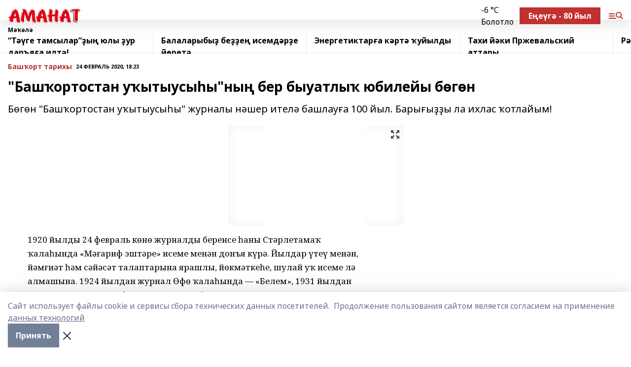

--- FILE ---
content_type: text/html; charset=utf-8
request_url: https://amanat.su/articles/bash-ort-tarikhy/2020-02-24/bash-ortostan-u-ytyusy-y-ny-ber-byuatly-yubileyy-b-g-n-42275
body_size: 26616
content:
<!doctype html>
<html data-n-head-ssr lang="ru" data-n-head="%7B%22lang%22:%7B%22ssr%22:%22ru%22%7D%7D">
  <head >
    <title>&quot;Башҡортостан уҡытыусыһы&quot;ның бер быуатлыҡ юбилейы бөгөн</title><meta data-n-head="ssr" data-hid="google" name="google" content="notranslate"><meta data-n-head="ssr" data-hid="charset" charset="utf-8"><meta data-n-head="ssr" name="viewport" content="width=1300"><meta data-n-head="ssr" data-hid="og:url" property="og:url" content="https://amanat.su/articles/bash-ort-tarikhy/2020-02-24/bash-ortostan-u-ytyusy-y-ny-ber-byuatly-yubileyy-b-g-n-42275"><meta data-n-head="ssr" data-hid="og:type" property="og:type" content="article"><meta data-n-head="ssr" name="yandex-verification" content="339be113b8095e75"><meta data-n-head="ssr" name="zen-verification" content="QYHcO0X1uJS8QkG8vzcjd8QZCERYYw2espbIhwVd7g6UHiieLsIaHpwYiuR61drp"><meta data-n-head="ssr" name="google-site-verification" content="JauyNSayp9R15yVQ0TVSaVGcTFEAsqgbrhCajLtkWRQ"><meta data-n-head="ssr" data-hid="og:title" property="og:title" content="&quot;Башҡортостан уҡытыусыһы&quot;ның бер быуатлыҡ юбилейы бөгөн"><meta data-n-head="ssr" data-hid="og:description" property="og:description" content="Бөгөн &quot;Башҡортостан уҡытыусыһы&quot; журналы нәшер ителә башлауға 100 йыл. Барығыҙҙы ла ихлас ҡотлайым!"><meta data-n-head="ssr" data-hid="description" name="description" content="Бөгөн &quot;Башҡортостан уҡытыусыһы&quot; журналы нәшер ителә башлауға 100 йыл. Барығыҙҙы ла ихлас ҡотлайым!"><meta data-n-head="ssr" data-hid="og:image" property="og:image" content="https://amanat.su/attachments/35e547f53194a7cec6b3947327cea2a51cf3190a/store/crop/0/0/260/260/260/260/0/6cd3306cacffe2f51aa16ee59106dd643cb173127b91b89eb124612b5805/placeholder.png"><link data-n-head="ssr" rel="icon" href="https://api.bashinform.ru/attachments/42c48db0553e586939ebf840bd3b4a622ee3db1c/store/3392dc02f49cb1d44597e5c8b8cc33987d18dd74c8146fae6b1ca8b7d1ad/Amanat-zhurnal-logotip-2021.svg"><link data-n-head="ssr" rel="canonical" href="https://amanat.su/articles/bash-ort-tarikhy/2020-02-24/bash-ortostan-u-ytyusy-y-ny-ber-byuatly-yubileyy-b-g-n-42275"><link data-n-head="ssr" rel="preconnect" href="https://fonts.googleapis.com"><link data-n-head="ssr" rel="stylesheet" href="/fonts/noto-sans/index.css"><link data-n-head="ssr" rel="stylesheet" href="https://fonts.googleapis.com/css2?family=Noto+Serif:wght@400;700&amp;display=swap"><link data-n-head="ssr" rel="stylesheet" href="https://fonts.googleapis.com/css2?family=Inter:wght@400;600;700;900&amp;display=swap"><link data-n-head="ssr" rel="stylesheet" href="https://fonts.googleapis.com/css2?family=Montserrat:wght@400;700&amp;display=swap"><link data-n-head="ssr" rel="stylesheet" href="https://fonts.googleapis.com/css2?family=Pacifico&amp;display=swap"><style data-n-head="ssr">:root { --active-color: #b23030; }</style><script data-n-head="ssr" src="https://yastatic.net/pcode/adfox/loader.js" crossorigin="anonymous"></script><script data-n-head="ssr" src="https://vk.com/js/api/openapi.js" async></script><script data-n-head="ssr" src="https://widget.sparrow.ru/js/embed.js" async></script><script data-n-head="ssr" src="https://yandex.ru/ads/system/header-bidding.js" async></script><script data-n-head="ssr" src="https://ads.digitalcaramel.com/js/bashinform.ru.js" type="text/javascript"></script><script data-n-head="ssr">window.yaContextCb = window.yaContextCb || []</script><script data-n-head="ssr" src="https://yandex.ru/ads/system/context.js" async></script><script data-n-head="ssr" type="application/ld+json">{
            "@context": "https://schema.org",
            "@type": "NewsArticle",
            "mainEntityOfPage": {
              "@type": "WebPage",
              "@id": "https://amanat.su/articles/bash-ort-tarikhy/2020-02-24/bash-ortostan-u-ytyusy-y-ny-ber-byuatly-yubileyy-b-g-n-42275"
            },
            "headline" : ""Башҡортостан уҡытыусыһы"ның бер быуатлыҡ юбилейы бөгөн",
            "image": [
              "https://amanat.su/attachments/35e547f53194a7cec6b3947327cea2a51cf3190a/store/crop/0/0/260/260/260/260/0/6cd3306cacffe2f51aa16ee59106dd643cb173127b91b89eb124612b5805/placeholder.png"
            ],
            "datePublished": "2020-02-24T18:23:22.000+05:00",
            "author": [{"@type":"Person","name":"РАЗИЛЬ БИКБУЛАТОВ "}],
            "publisher": {
              "@type": "Organization",
              "name": "Аманат",
              "logo": {
                "@type": "ImageObject",
                "url": "https://api.bashinform.ru/attachments/64dbf02d31abe38c47d6d9298503ade0abc6e57c/store/3d69780f32657e202f7d2a227f81ce614aa71aba45822dba83a76dc7460c/logo.svg"
              }
            },
            "description": "Бөгөн "Башҡортостан уҡытыусыһы" журналы нәшер ителә башлауға 100 йыл. Барығыҙҙы ла ихлас ҡотлайым!"
          }</script><link rel="preload" href="/_nuxt/2b8329c.js" as="script"><link rel="preload" href="/_nuxt/622ad3e.js" as="script"><link rel="preload" href="/_nuxt/8d87fb7.js" as="script"><link rel="preload" href="/_nuxt/26889cd.js" as="script"><link rel="preload" href="/_nuxt/11747bc.js" as="script"><link rel="preload" href="/_nuxt/f8c19a1.js" as="script"><link rel="preload" href="/_nuxt/d6d0d28.js" as="script"><link rel="preload" href="/_nuxt/d945a1d.js" as="script"><link rel="preload" href="/_nuxt/d0a6ea4.js" as="script"><link rel="preload" href="/_nuxt/f8a5f10.js" as="script"><style data-vue-ssr-id="02097838:0 0211d3d2:0 7e56e4e3:0 78c231fa:0 2b202313:0 3ba5510c:0 7deb7420:0 7501b878:0 67a80222:0 01f9c408:0 f11faff8:0 01b9542b:0 74a8f3db:0 fd82e6f0:0 69552a97:0 2bc4b7f8:0 77d4baa4:0 6f94af7f:0 0a7c8cf7:0 67baf181:0 a473ccf0:0 3eb3f9ae:0 0684d134:0 7eba589d:0 44e53ad8:0 d15e8f64:0">.fade-enter,.fade-leave-to{opacity:0}.fade-enter-active,.fade-leave-active{transition:opacity .2s ease}.fade-up-enter-active,.fade-up-leave-active{transition:all .35s}.fade-up-enter,.fade-up-leave-to{opacity:0;transform:translateY(-20px)}.rubric-date{display:flex;align-items:flex-end;margin-bottom:1rem}.cm-rubric{font-weight:700;font-size:14px;margin-right:.5rem;color:var(--active-color)}.cm-date{font-size:11px;text-transform:uppercase;font-weight:700}.cm-story{font-weight:700;font-size:14px;margin-left:.5rem;margin-right:.5rem;color:var(--active-color)}.serif-text{font-family:Noto Serif,serif;line-height:1.65;font-size:17px}.bg-img{background-size:cover;background-position:50%;height:0;position:relative;background-color:#e2e2e2;padding-bottom:56%;>img{position:absolute;left:0;top:0;width:100%;height:100%;-o-object-fit:cover;object-fit:cover;-o-object-position:center;object-position:center}}.btn{--text-opacity:1;color:#fff;color:rgba(255,255,255,var(--text-opacity));text-align:center;padding-top:1.5rem;padding-bottom:1.5rem;font-weight:700;cursor:pointer;margin-top:2rem;border-radius:8px;font-size:20px;background:var(--active-color)}.checkbox{border-radius:.5rem;border-width:1px;margin-right:1.25rem;cursor:pointer;border-color:#e9e9eb;width:32px;height:32px}.checkbox.__active{background:var(--active-color) 50% no-repeat url([data-uri]);border-color:var(--active-color)}.h1{margin-top:1rem;margin-bottom:1.5rem;font-weight:700;line-height:1.07;font-size:32px}.all-matters{text-align:center;cursor:pointer;padding-top:1.5rem;padding-bottom:1.5rem;font-weight:700;margin-bottom:2rem;border-radius:8px;background:#f5f5f5;font-size:20px}.all-matters.__small{padding-top:.75rem;padding-bottom:.75rem;margin-top:1.5rem;font-size:14px;border-radius:4px}[data-desktop]{.rubric-date{margin-bottom:1.25rem}.h1{font-size:46px;margin-top:1.5rem;margin-bottom:1.5rem}section.cols{display:grid;margin-left:58px;grid-gap:16px;grid-template-columns:816px 42px 300px}section.list-cols{display:grid;grid-gap:40px;grid-template-columns:1fr 300px}.matter-grid{display:flex;flex-wrap:wrap;margin-right:-16px}.top-sticky{position:-webkit-sticky;position:sticky;top:48px}.top-sticky.local{top:56px}.top-sticky.ig{top:86px}.top-sticky-matter{position:-webkit-sticky;position:sticky;z-index:1;top:102px}.top-sticky-matter.local{top:110px}.top-sticky-matter.ig{top:140px}}.search-form{display:flex;border-bottom-width:1px;--border-opacity:1;border-color:#fff;border-color:rgba(255,255,255,var(--border-opacity));padding-bottom:.75rem;justify-content:space-between;align-items:center;--text-opacity:1;color:#fff;color:rgba(255,255,255,var(--text-opacity));.reset{cursor:pointer;opacity:.5;display:block}input{background-color:transparent;border-style:none;--text-opacity:1;color:#fff;color:rgba(255,255,255,var(--text-opacity));outline:2px solid transparent;outline-offset:2px;width:66.666667%;font-size:20px}input::-moz-placeholder{color:hsla(0,0%,100%,.18824)}input:-ms-input-placeholder{color:hsla(0,0%,100%,.18824)}input::placeholder{color:hsla(0,0%,100%,.18824)}}[data-desktop] .search-form{width:820px;button{border-radius:.25rem;font-weight:700;padding:.5rem 1.5rem;cursor:pointer;--text-opacity:1;color:#fff;color:rgba(255,255,255,var(--text-opacity));font-size:22px;background:var(--active-color)}input{font-size:28px}.reset{margin-right:2rem;margin-left:auto}}html.locked{overflow:hidden}html{body{letter-spacing:-.03em;font-family:Noto Sans,sans-serif;line-height:1.19;font-size:14px}ol,ul{margin-left:2rem;margin-bottom:1rem;li{margin-bottom:.5rem}}ol{list-style-type:decimal}ul{list-style-type:disc}a{cursor:pointer;color:inherit}iframe,img,object,video{max-width:100%}}.container{padding-left:16px;padding-right:16px}[data-desktop]{min-width:1250px;.container{margin-left:auto;margin-right:auto;padding-left:0;padding-right:0;width:1250px}}
/*! normalize.css v8.0.1 | MIT License | github.com/necolas/normalize.css */html{line-height:1.15;-webkit-text-size-adjust:100%}body{margin:0}main{display:block}h1{font-size:2em;margin:.67em 0}hr{box-sizing:content-box;height:0;overflow:visible}pre{font-family:monospace,monospace;font-size:1em}a{background-color:transparent}abbr[title]{border-bottom:none;text-decoration:underline;-webkit-text-decoration:underline dotted;text-decoration:underline dotted}b,strong{font-weight:bolder}code,kbd,samp{font-family:monospace,monospace;font-size:1em}small{font-size:80%}sub,sup{font-size:75%;line-height:0;position:relative;vertical-align:baseline}sub{bottom:-.25em}sup{top:-.5em}img{border-style:none}button,input,optgroup,select,textarea{font-family:inherit;font-size:100%;line-height:1.15;margin:0}button,input{overflow:visible}button,select{text-transform:none}[type=button],[type=reset],[type=submit],button{-webkit-appearance:button}[type=button]::-moz-focus-inner,[type=reset]::-moz-focus-inner,[type=submit]::-moz-focus-inner,button::-moz-focus-inner{border-style:none;padding:0}[type=button]:-moz-focusring,[type=reset]:-moz-focusring,[type=submit]:-moz-focusring,button:-moz-focusring{outline:1px dotted ButtonText}fieldset{padding:.35em .75em .625em}legend{box-sizing:border-box;color:inherit;display:table;max-width:100%;padding:0;white-space:normal}progress{vertical-align:baseline}textarea{overflow:auto}[type=checkbox],[type=radio]{box-sizing:border-box;padding:0}[type=number]::-webkit-inner-spin-button,[type=number]::-webkit-outer-spin-button{height:auto}[type=search]{-webkit-appearance:textfield;outline-offset:-2px}[type=search]::-webkit-search-decoration{-webkit-appearance:none}::-webkit-file-upload-button{-webkit-appearance:button;font:inherit}details{display:block}summary{display:list-item}[hidden],template{display:none}blockquote,dd,dl,figure,h1,h2,h3,h4,h5,h6,hr,p,pre{margin:0}button{background-color:transparent;background-image:none}button:focus{outline:1px dotted;outline:5px auto -webkit-focus-ring-color}fieldset,ol,ul{margin:0;padding:0}ol,ul{list-style:none}html{font-family:Noto Sans,sans-serif;line-height:1.5}*,:after,:before{box-sizing:border-box;border:0 solid #e2e8f0}hr{border-top-width:1px}img{border-style:solid}textarea{resize:vertical}input::-moz-placeholder,textarea::-moz-placeholder{color:#a0aec0}input:-ms-input-placeholder,textarea:-ms-input-placeholder{color:#a0aec0}input::placeholder,textarea::placeholder{color:#a0aec0}[role=button],button{cursor:pointer}table{border-collapse:collapse}h1,h2,h3,h4,h5,h6{font-size:inherit;font-weight:inherit}a{color:inherit;text-decoration:inherit}button,input,optgroup,select,textarea{padding:0;line-height:inherit;color:inherit}code,kbd,pre,samp{font-family:Menlo,Monaco,Consolas,"Liberation Mono","Courier New",monospace}audio,canvas,embed,iframe,img,object,svg,video{display:block;vertical-align:middle}img,video{max-width:100%;height:auto}.appearance-none{-webkit-appearance:none;-moz-appearance:none;appearance:none}.bg-transparent{background-color:transparent}.bg-black{--bg-opacity:1;background-color:#000;background-color:rgba(0,0,0,var(--bg-opacity))}.bg-white{--bg-opacity:1;background-color:#fff;background-color:rgba(255,255,255,var(--bg-opacity))}.bg-gray-200{--bg-opacity:1;background-color:#edf2f7;background-color:rgba(237,242,247,var(--bg-opacity))}.bg-center{background-position:50%}.bg-top{background-position:top}.bg-no-repeat{background-repeat:no-repeat}.bg-cover{background-size:cover}.bg-contain{background-size:contain}.border-collapse{border-collapse:collapse}.border-black{--border-opacity:1;border-color:#000;border-color:rgba(0,0,0,var(--border-opacity))}.border-blue-400{--border-opacity:1;border-color:#63b3ed;border-color:rgba(99,179,237,var(--border-opacity))}.rounded{border-radius:.25rem}.rounded-lg{border-radius:.5rem}.rounded-full{border-radius:9999px}.border-none{border-style:none}.border-2{border-width:2px}.border-4{border-width:4px}.border{border-width:1px}.border-t-0{border-top-width:0}.border-t{border-top-width:1px}.border-b{border-bottom-width:1px}.cursor-pointer{cursor:pointer}.block{display:block}.inline-block{display:inline-block}.flex{display:flex}.table{display:table}.grid{display:grid}.hidden{display:none}.flex-col{flex-direction:column}.flex-wrap{flex-wrap:wrap}.flex-no-wrap{flex-wrap:nowrap}.items-center{align-items:center}.justify-center{justify-content:center}.justify-between{justify-content:space-between}.flex-grow-0{flex-grow:0}.flex-shrink-0{flex-shrink:0}.order-first{order:-9999}.order-last{order:9999}.font-sans{font-family:Noto Sans,sans-serif}.font-serif{font-family:Noto Serif,serif}.font-medium{font-weight:500}.font-semibold{font-weight:600}.font-bold{font-weight:700}.h-3{height:.75rem}.h-6{height:1.5rem}.h-12{height:3rem}.h-auto{height:auto}.h-full{height:100%}.text-xs{font-size:11px}.text-sm{font-size:12px}.text-base{font-size:14px}.text-lg{font-size:16px}.text-xl{font-size:18px}.text-2xl{font-size:21px}.text-3xl{font-size:30px}.text-4xl{font-size:46px}.leading-6{line-height:1.5rem}.leading-none{line-height:1}.leading-tight{line-height:1.07}.leading-snug{line-height:1.125}.m-0{margin:0}.my-0{margin-top:0;margin-bottom:0}.mx-0{margin-left:0;margin-right:0}.mx-1{margin-left:.25rem;margin-right:.25rem}.mx-2{margin-left:.5rem;margin-right:.5rem}.my-4{margin-top:1rem;margin-bottom:1rem}.mx-4{margin-left:1rem;margin-right:1rem}.my-5{margin-top:1.25rem;margin-bottom:1.25rem}.mx-5{margin-left:1.25rem;margin-right:1.25rem}.my-6{margin-top:1.5rem;margin-bottom:1.5rem}.my-8{margin-top:2rem;margin-bottom:2rem}.mx-auto{margin-left:auto;margin-right:auto}.-mx-3{margin-left:-.75rem;margin-right:-.75rem}.-my-4{margin-top:-1rem;margin-bottom:-1rem}.mt-0{margin-top:0}.mr-0{margin-right:0}.mb-0{margin-bottom:0}.ml-0{margin-left:0}.mt-1{margin-top:.25rem}.mr-1{margin-right:.25rem}.mb-1{margin-bottom:.25rem}.ml-1{margin-left:.25rem}.mt-2{margin-top:.5rem}.mr-2{margin-right:.5rem}.mb-2{margin-bottom:.5rem}.ml-2{margin-left:.5rem}.mt-3{margin-top:.75rem}.mr-3{margin-right:.75rem}.mb-3{margin-bottom:.75rem}.mt-4{margin-top:1rem}.mr-4{margin-right:1rem}.mb-4{margin-bottom:1rem}.ml-4{margin-left:1rem}.mt-5{margin-top:1.25rem}.mr-5{margin-right:1.25rem}.mb-5{margin-bottom:1.25rem}.mt-6{margin-top:1.5rem}.mr-6{margin-right:1.5rem}.mb-6{margin-bottom:1.5rem}.mt-8{margin-top:2rem}.mr-8{margin-right:2rem}.mb-8{margin-bottom:2rem}.ml-8{margin-left:2rem}.mt-10{margin-top:2.5rem}.ml-10{margin-left:2.5rem}.mt-12{margin-top:3rem}.mb-12{margin-bottom:3rem}.mt-16{margin-top:4rem}.mb-16{margin-bottom:4rem}.mr-20{margin-right:5rem}.mr-auto{margin-right:auto}.ml-auto{margin-left:auto}.mt-px{margin-top:1px}.-mt-2{margin-top:-.5rem}.max-w-none{max-width:none}.max-w-full{max-width:100%}.object-contain{-o-object-fit:contain;object-fit:contain}.object-cover{-o-object-fit:cover;object-fit:cover}.object-center{-o-object-position:center;object-position:center}.opacity-0{opacity:0}.opacity-50{opacity:.5}.outline-none{outline:2px solid transparent;outline-offset:2px}.overflow-auto{overflow:auto}.overflow-hidden{overflow:hidden}.overflow-visible{overflow:visible}.p-0{padding:0}.p-2{padding:.5rem}.p-3{padding:.75rem}.p-4{padding:1rem}.p-8{padding:2rem}.px-0{padding-left:0;padding-right:0}.py-1{padding-top:.25rem;padding-bottom:.25rem}.px-1{padding-left:.25rem;padding-right:.25rem}.py-2{padding-top:.5rem;padding-bottom:.5rem}.px-2{padding-left:.5rem;padding-right:.5rem}.py-3{padding-top:.75rem;padding-bottom:.75rem}.px-3{padding-left:.75rem;padding-right:.75rem}.py-4{padding-top:1rem;padding-bottom:1rem}.px-4{padding-left:1rem;padding-right:1rem}.px-5{padding-left:1.25rem;padding-right:1.25rem}.px-6{padding-left:1.5rem;padding-right:1.5rem}.py-8{padding-top:2rem;padding-bottom:2rem}.py-10{padding-top:2.5rem;padding-bottom:2.5rem}.pt-0{padding-top:0}.pr-0{padding-right:0}.pb-0{padding-bottom:0}.pt-1{padding-top:.25rem}.pt-2{padding-top:.5rem}.pb-2{padding-bottom:.5rem}.pl-2{padding-left:.5rem}.pt-3{padding-top:.75rem}.pb-3{padding-bottom:.75rem}.pt-4{padding-top:1rem}.pr-4{padding-right:1rem}.pb-4{padding-bottom:1rem}.pl-4{padding-left:1rem}.pt-5{padding-top:1.25rem}.pr-5{padding-right:1.25rem}.pb-5{padding-bottom:1.25rem}.pl-5{padding-left:1.25rem}.pt-6{padding-top:1.5rem}.pb-6{padding-bottom:1.5rem}.pl-6{padding-left:1.5rem}.pt-8{padding-top:2rem}.pb-8{padding-bottom:2rem}.pr-10{padding-right:2.5rem}.pb-12{padding-bottom:3rem}.pl-12{padding-left:3rem}.pb-16{padding-bottom:4rem}.pointer-events-none{pointer-events:none}.fixed{position:fixed}.absolute{position:absolute}.relative{position:relative}.sticky{position:-webkit-sticky;position:sticky}.top-0{top:0}.right-0{right:0}.bottom-0{bottom:0}.left-0{left:0}.left-auto{left:auto}.shadow{box-shadow:0 1px 3px 0 rgba(0,0,0,.1),0 1px 2px 0 rgba(0,0,0,.06)}.shadow-none{box-shadow:none}.text-center{text-align:center}.text-right{text-align:right}.text-transparent{color:transparent}.text-black{--text-opacity:1;color:#000;color:rgba(0,0,0,var(--text-opacity))}.text-white{--text-opacity:1;color:#fff;color:rgba(255,255,255,var(--text-opacity))}.text-gray-600{--text-opacity:1;color:#718096;color:rgba(113,128,150,var(--text-opacity))}.text-gray-700{--text-opacity:1;color:#4a5568;color:rgba(74,85,104,var(--text-opacity))}.uppercase{text-transform:uppercase}.underline{text-decoration:underline}.tracking-tight{letter-spacing:-.05em}.select-none{-webkit-user-select:none;-moz-user-select:none;-ms-user-select:none;user-select:none}.select-all{-webkit-user-select:all;-moz-user-select:all;-ms-user-select:all;user-select:all}.visible{visibility:visible}.invisible{visibility:hidden}.whitespace-no-wrap{white-space:nowrap}.w-3{width:.75rem}.w-auto{width:auto}.w-1\/3{width:33.333333%}.w-full{width:100%}.z-20{z-index:20}.z-50{z-index:50}.gap-1{grid-gap:.25rem;gap:.25rem}.gap-2{grid-gap:.5rem;gap:.5rem}.gap-3{grid-gap:.75rem;gap:.75rem}.gap-4{grid-gap:1rem;gap:1rem}.gap-5{grid-gap:1.25rem;gap:1.25rem}.gap-6{grid-gap:1.5rem;gap:1.5rem}.gap-8{grid-gap:2rem;gap:2rem}.gap-10{grid-gap:2.5rem;gap:2.5rem}.grid-cols-1{grid-template-columns:repeat(1,minmax(0,1fr))}.grid-cols-2{grid-template-columns:repeat(2,minmax(0,1fr))}.grid-cols-3{grid-template-columns:repeat(3,minmax(0,1fr))}.grid-cols-4{grid-template-columns:repeat(4,minmax(0,1fr))}.grid-cols-5{grid-template-columns:repeat(5,minmax(0,1fr))}.transform{--transform-translate-x:0;--transform-translate-y:0;--transform-rotate:0;--transform-skew-x:0;--transform-skew-y:0;--transform-scale-x:1;--transform-scale-y:1;transform:translateX(var(--transform-translate-x)) translateY(var(--transform-translate-y)) rotate(var(--transform-rotate)) skewX(var(--transform-skew-x)) skewY(var(--transform-skew-y)) scaleX(var(--transform-scale-x)) scaleY(var(--transform-scale-y))}.transition-all{transition-property:all}.transition{transition-property:background-color,border-color,color,fill,stroke,opacity,box-shadow,transform}@-webkit-keyframes spin{to{transform:rotate(1turn)}}@keyframes spin{to{transform:rotate(1turn)}}@-webkit-keyframes ping{75%,to{transform:scale(2);opacity:0}}@keyframes ping{75%,to{transform:scale(2);opacity:0}}@-webkit-keyframes pulse{50%{opacity:.5}}@keyframes pulse{50%{opacity:.5}}@-webkit-keyframes bounce{0%,to{transform:translateY(-25%);-webkit-animation-timing-function:cubic-bezier(.8,0,1,1);animation-timing-function:cubic-bezier(.8,0,1,1)}50%{transform:none;-webkit-animation-timing-function:cubic-bezier(0,0,.2,1);animation-timing-function:cubic-bezier(0,0,.2,1)}}@keyframes bounce{0%,to{transform:translateY(-25%);-webkit-animation-timing-function:cubic-bezier(.8,0,1,1);animation-timing-function:cubic-bezier(.8,0,1,1)}50%{transform:none;-webkit-animation-timing-function:cubic-bezier(0,0,.2,1);animation-timing-function:cubic-bezier(0,0,.2,1)}}
.nuxt-progress{position:fixed;top:0;left:0;right:0;height:2px;width:0;opacity:1;transition:width .1s,opacity .4s;background-color:var(--active-color);z-index:999999}.nuxt-progress.nuxt-progress-notransition{transition:none}.nuxt-progress-failed{background-color:red}
.page_1iNBq{position:relative;min-height:65vh}[data-desktop]{.topBanner_Im5IM{margin-left:auto;margin-right:auto;width:1256px}}
.bnr_2VvRX{margin-left:auto;margin-right:auto;width:300px}.bnr_2VvRX:not(:empty){margin-bottom:1rem}.bnrContainer_1ho9N.mb-0 .bnr_2VvRX{margin-bottom:0}[data-desktop]{.bnr_2VvRX{width:auto;margin-left:0;margin-right:0}}
.topline-container[data-v-7682f57c]{position:-webkit-sticky;position:sticky;top:0;z-index:10}.bottom-menu[data-v-7682f57c]{--bg-opacity:1;background-color:#fff;background-color:rgba(255,255,255,var(--bg-opacity));height:45px;box-shadow:0 15px 20px rgba(0,0,0,.08)}.bottom-menu.__dark[data-v-7682f57c]{--bg-opacity:1;background-color:#000;background-color:rgba(0,0,0,var(--bg-opacity));.bottom-menu-link{--text-opacity:1;color:#fff;color:rgba(255,255,255,var(--text-opacity))}.bottom-menu-link:hover{color:var(--active-color)}}.bottom-menu-links[data-v-7682f57c]{display:flex;overflow:auto;grid-gap:1rem;gap:1rem;padding-top:1rem;padding-bottom:1rem;scrollbar-width:none}.bottom-menu-links[data-v-7682f57c]::-webkit-scrollbar{display:none}.bottom-menu-link[data-v-7682f57c]{white-space:nowrap;font-weight:700}.bottom-menu-link[data-v-7682f57c]:hover{color:var(--active-color)}
.topline_KUXuM{--bg-opacity:1;background-color:#fff;background-color:rgba(255,255,255,var(--bg-opacity));padding-top:.5rem;padding-bottom:.5rem;position:relative;box-shadow:0 15px 20px rgba(0,0,0,.08);height:40px;z-index:1}.topline_KUXuM.__dark_3HDH5{--bg-opacity:1;background-color:#000;background-color:rgba(0,0,0,var(--bg-opacity))}[data-desktop]{.topline_KUXuM{height:50px}}
.container_3LUUG{display:flex;align-items:center;justify-content:space-between}.container_3LUUG.__dark_AMgBk{.logo_1geVj{--text-opacity:1;color:#fff;color:rgba(255,255,255,var(--text-opacity))}.menu-trigger_2_P72{--bg-opacity:1;background-color:#fff;background-color:rgba(255,255,255,var(--bg-opacity))}.lang_107ai,.topline-item_1BCyx{--text-opacity:1;color:#fff;color:rgba(255,255,255,var(--text-opacity))}.lang_107ai{background-image:url([data-uri])}}.lang_107ai{margin-left:auto;margin-right:1.25rem;padding-right:1rem;padding-left:.5rem;cursor:pointer;display:flex;align-items:center;font-weight:700;-webkit-appearance:none;-moz-appearance:none;appearance:none;outline:2px solid transparent;outline-offset:2px;text-transform:uppercase;background:no-repeat url([data-uri]) calc(100% - 3px) 50%}.logo-img_9ttWw{max-height:30px}.logo-text_Gwlnp{white-space:nowrap;font-family:Pacifico,serif;font-size:24px;line-height:.9;color:var(--active-color)}.menu-trigger_2_P72{cursor:pointer;width:30px;height:24px;background:var(--active-color);-webkit-mask:no-repeat url(/_nuxt/img/menu.cffb7c4.svg) center;mask:no-repeat url(/_nuxt/img/menu.cffb7c4.svg) center}.menu-trigger_2_P72.__cross_3NUSb{-webkit-mask-image:url([data-uri]);mask-image:url([data-uri])}.topline-item_1BCyx{font-weight:700;line-height:1;margin-right:16px}.topline-item_1BCyx,.topline-item_1BCyx.blue_1SDgs,.topline-item_1BCyx.red_1EmKm{--text-opacity:1;color:#fff;color:rgba(255,255,255,var(--text-opacity))}.topline-item_1BCyx.blue_1SDgs,.topline-item_1BCyx.red_1EmKm{padding:9px 18px;background:#8bb1d4}.topline-item_1BCyx.red_1EmKm{background:#c23030}.topline-item_1BCyx.default_3xuLv{font-size:12px;color:var(--active-color);max-width:100px}[data-desktop]{.logo-img_9ttWw{max-height:40px}.logo-text_Gwlnp{position:relative;top:-3px;font-size:36px}.slogan-desktop_2LraR{font-size:11px;margin-left:2.5rem;font-weight:700;text-transform:uppercase;color:#5e6a70}.lang_107ai{margin-left:0}}
.weather[data-v-f75b9a02]{display:flex;align-items:center;.icon{border-radius:9999px;margin-right:.5rem;background:var(--active-color) no-repeat 50%/11px;width:18px;height:18px}.clear{background-image:url(/_nuxt/img/clear.504a39c.svg)}.clouds{background-image:url(/_nuxt/img/clouds.35bb1b1.svg)}.few_clouds{background-image:url(/_nuxt/img/few_clouds.849e8ce.svg)}.rain{background-image:url(/_nuxt/img/rain.fa221cc.svg)}.snow{background-image:url(/_nuxt/img/snow.3971728.svg)}.thunderstorm_w_rain{background-image:url(/_nuxt/img/thunderstorm_w_rain.f4f5bf2.svg)}.thunderstorm{background-image:url(/_nuxt/img/thunderstorm.bbf00c1.svg)}.text{font-size:12px;font-weight:700;line-height:1;color:rgba(0,0,0,.9)}}.__dark.weather .text[data-v-f75b9a02]{--text-opacity:1;color:#fff;color:rgba(255,255,255,var(--text-opacity))}
.block_35WEi{position:-webkit-sticky;position:sticky;left:0;width:100%;padding-top:.75rem;padding-bottom:.75rem;--bg-opacity:1;background-color:#fff;background-color:rgba(255,255,255,var(--bg-opacity));--text-opacity:1;color:#000;color:rgba(0,0,0,var(--text-opacity));height:68px;z-index:8;border-bottom:1px solid rgba(0,0,0,.08235)}.block_35WEi.invisible_3bwn4{visibility:hidden}.block_35WEi.local_2u9p8,.block_35WEi.local_ext_2mSQw{top:40px}.block_35WEi.local_2u9p8.has_bottom_items_u0rcZ,.block_35WEi.local_ext_2mSQw.has_bottom_items_u0rcZ{top:85px}.block_35WEi.ig_3ld7e{top:50px}.block_35WEi.ig_3ld7e.has_bottom_items_u0rcZ{top:95px}.block_35WEi.bi_3BhQ1,.block_35WEi.bi_ext_1Yp6j{top:49px}.block_35WEi.bi_3BhQ1.has_bottom_items_u0rcZ,.block_35WEi.bi_ext_1Yp6j.has_bottom_items_u0rcZ{top:94px}.block_35WEi.red_wPGsU{background:#fdf3f3;.blockTitle_1BF2P{color:#d65a47}}.block_35WEi.blue_2AJX7{background:#e6ecf2;.blockTitle_1BF2P{color:#8bb1d4}}.block_35WEi{.loading_1RKbb{height:1.5rem;margin:0 auto}}.blockTitle_1BF2P{font-weight:700;font-size:12px;margin-bottom:.25rem;display:inline-block;overflow:hidden;max-height:1.2em;display:-webkit-box;-webkit-line-clamp:1;-webkit-box-orient:vertical;text-overflow:ellipsis}.items_2XU71{display:flex;overflow:auto;margin-left:-16px;margin-right:-16px;padding-left:16px;padding-right:16px}.items_2XU71::-webkit-scrollbar{display:none}.item_KFfAv{flex-shrink:0;flex-grow:0;padding-right:1rem;margin-right:1rem;font-weight:700;overflow:hidden;width:295px;max-height:2.4em;border-right:1px solid rgba(0,0,0,.08235);display:-webkit-box;-webkit-line-clamp:2;-webkit-box-orient:vertical;text-overflow:ellipsis}.item_KFfAv:hover{opacity:.75}[data-desktop]{.block_35WEi{height:54px}.block_35WEi.local_2u9p8,.block_35WEi.local_ext_2mSQw{top:50px}.block_35WEi.local_2u9p8.has_bottom_items_u0rcZ,.block_35WEi.local_ext_2mSQw.has_bottom_items_u0rcZ{top:95px}.block_35WEi.ig_3ld7e{top:80px}.block_35WEi.ig_3ld7e.has_bottom_items_u0rcZ{top:125px}.block_35WEi.bi_3BhQ1,.block_35WEi.bi_ext_1Yp6j{top:42px}.block_35WEi.bi_3BhQ1.has_bottom_items_u0rcZ,.block_35WEi.bi_ext_1Yp6j.has_bottom_items_u0rcZ{top:87px}.block_35WEi.image_3yONs{.prev_1cQoq{background-image:url([data-uri])}.next_827zB{background-image:url([data-uri])}}.wrapper_TrcU4{display:grid;grid-template-columns:240px calc(100% - 320px)}.next_827zB,.prev_1cQoq{position:absolute;cursor:pointer;width:24px;height:24px;top:4px;left:210px;background:url([data-uri])}.next_827zB{left:auto;right:15px;background:url([data-uri])}.blockTitle_1BF2P{font-size:18px;padding-right:2.5rem;margin-right:0;max-height:2.4em;-webkit-line-clamp:2}.items_2XU71{margin-left:0;padding-left:0;-ms-scroll-snap-type:x mandatory;scroll-snap-type:x mandatory;scroll-behavior:smooth;scrollbar-width:none}.item_KFfAv,.items_2XU71{margin-right:0;padding-right:0}.item_KFfAv{padding-left:1.25rem;scroll-snap-align:start;width:310px;border-left:1px solid rgba(0,0,0,.08235);border-right:none}}
@-webkit-keyframes rotate-data-v-8cdd8c10{0%{transform:rotate(0)}to{transform:rotate(1turn)}}@keyframes rotate-data-v-8cdd8c10{0%{transform:rotate(0)}to{transform:rotate(1turn)}}.component[data-v-8cdd8c10]{height:3rem;margin-top:1.5rem;margin-bottom:1.5rem;display:flex;justify-content:center;align-items:center;span{height:100%;width:4rem;background:no-repeat url(/_nuxt/img/loading.dd38236.svg) 50%/contain;-webkit-animation:rotate-data-v-8cdd8c10 .8s infinite;animation:rotate-data-v-8cdd8c10 .8s infinite}}
.promo_ZrQsB{text-align:center;display:block;--text-opacity:1;color:#fff;color:rgba(255,255,255,var(--text-opacity));font-weight:500;font-size:16px;line-height:1;position:relative;z-index:1;background:#d65a47;padding:6px 20px}[data-desktop]{.promo_ZrQsB{margin-left:auto;margin-right:auto;font-size:18px;padding:12px 40px}}
.feedTriggerMobile_1uP3h{text-align:center;width:100%;left:0;bottom:0;padding:1rem;color:#000;color:rgba(0,0,0,var(--text-opacity));background:#e7e7e7;filter:drop-shadow(0 -10px 30px rgba(0,0,0,.4))}.feedTriggerMobile_1uP3h,[data-desktop] .feedTriggerDesktop_eR1zC{position:fixed;font-weight:700;--text-opacity:1;z-index:8}[data-desktop] .feedTriggerDesktop_eR1zC{color:#fff;color:rgba(255,255,255,var(--text-opacity));cursor:pointer;padding:1rem 1rem 1rem 1.5rem;display:flex;align-items:center;justify-content:space-between;width:auto;font-size:28px;right:20px;bottom:20px;line-height:.85;background:var(--active-color);.new_36fkO{--bg-opacity:1;background-color:#fff;background-color:rgba(255,255,255,var(--bg-opacity));font-size:18px;padding:.25rem .5rem;margin-left:1rem;color:var(--active-color)}}
.noindex_1PbKm{display:block}.rubricDate_XPC5P{display:flex;margin-bottom:1rem;align-items:center;flex-wrap:wrap;grid-row-gap:.5rem;row-gap:.5rem}[data-desktop]{.rubricDate_XPC5P{margin-left:58px}.noindex_1PbKm,.pollContainer_25rgc{margin-left:40px}.noindex_1PbKm{width:700px}}
.h1_fQcc_{margin-top:0;margin-bottom:1rem;font-size:28px}.bigLead_37UJd{margin-bottom:1.25rem;font-size:20px}[data-desktop]{.h1_fQcc_{margin-bottom:1.25rem;margin-top:0;font-size:40px}.bigLead_37UJd{font-size:21px;margin-bottom:2rem}.smallLead_3mYo6{font-size:21px;font-weight:500}.leadImg_n0Xok{display:grid;grid-gap:2rem;gap:2rem;margin-bottom:2rem;grid-template-columns:repeat(2,minmax(0,1fr));margin-left:40px;width:700px}}
.partner[data-v-73e20f19]{margin-top:1rem;margin-bottom:1rem;color:rgba(0,0,0,.31373)}
.blurImgContainer_3_532{position:relative;overflow:hidden;--bg-opacity:1;background-color:#edf2f7;background-color:rgba(237,242,247,var(--bg-opacity));background-position:50%;background-repeat:no-repeat;display:flex;align-items:center;justify-content:center;aspect-ratio:16/9;background-image:url(/img/loading.svg)}.blurImgBlur_2fI8T{background-position:50%;background-size:cover;filter:blur(10px)}.blurImgBlur_2fI8T,.blurImgImg_ZaMSE{position:absolute;left:0;top:0;width:100%;height:100%}.blurImgImg_ZaMSE{-o-object-fit:contain;object-fit:contain;-o-object-position:center;object-position:center}.play_hPlPQ{background-size:contain;background-position:50%;background-repeat:no-repeat;position:relative;z-index:1;width:18%;min-width:30px;max-width:80px;aspect-ratio:1/1;background-image:url([data-uri])}[data-desktop]{.play_hPlPQ{min-width:35px}}
.fs-icon[data-v-2dcb0dcc]{position:absolute;cursor:pointer;right:0;top:0;transition-property:background-color,border-color,color,fill,stroke,opacity,box-shadow,transform;transition-duration:.3s;width:25px;height:25px;background:url(/_nuxt/img/fs.32f317e.svg) 0 100% no-repeat}
.photoText_slx0c{padding-top:.25rem;font-family:Noto Serif,serif;font-size:13px;a{color:var(--active-color)}}.author_1ZcJr{color:rgba(0,0,0,.50196);span{margin-right:.25rem}}[data-desktop]{.photoText_slx0c{padding-top:.75rem;font-size:12px;line-height:1}.author_1ZcJr{font-size:11px}}.photoText_slx0c.textWhite_m9vxt{--text-opacity:1;color:#fff;color:rgba(255,255,255,var(--text-opacity));.author_1ZcJr{--text-opacity:1;color:#fff;color:rgba(255,255,255,var(--text-opacity))}}
.block_1h4f8{margin-bottom:1.5rem}[data-desktop] .block_1h4f8{margin-bottom:2rem}
.paragraph[data-v-7a4bd814]{a{color:var(--active-color)}p{margin-bottom:1.5rem}ol,ul{margin-left:2rem;margin-bottom:1rem;li{margin-bottom:.5rem}}ol{list-style-type:decimal}ul{list-style-type:disc}.question{font-weight:700;font-size:21px;line-height:1.43}.answer:before,.question:before{content:"— "}h2,h3,h4{font-weight:700;margin-bottom:1.5rem;line-height:1.07;font-family:Noto Sans,sans-serif}h2{font-size:30px}h3{font-size:21px}h4{font-size:18px}blockquote{padding-top:1rem;padding-bottom:1rem;margin-bottom:1rem;font-weight:700;font-family:Noto Sans,sans-serif;border-top:6px solid var(--active-color);border-bottom:6px solid var(--active-color);font-size:19px;line-height:1.15}.table-wrapper{overflow:auto}table{border-collapse:collapse;margin-top:1rem;margin-bottom:1rem;min-width:100%;td{padding:.75rem .5rem;border-width:1px}p{margin:0}}}
.readus_3o8ag{margin-bottom:1.5rem;font-weight:700;font-size:16px}.subscribeButton_2yILe{font-weight:700;--text-opacity:1;color:#fff;color:rgba(255,255,255,var(--text-opacity));text-align:center;letter-spacing:-.05em;background:var(--active-color);padding:0 8px 3px;border-radius:11px;font-size:15px;width:140px}.rTitle_ae5sX{margin-bottom:1rem;font-family:Noto Sans,sans-serif;font-weight:700;color:#202022;font-size:20px;font-style:normal;line-height:normal}.items_1vOtx{display:flex;flex-wrap:wrap;grid-gap:.75rem;gap:.75rem;max-width:360px}.items_1vOtx.regional_OHiaP{.socialIcon_1xwkP{width:calc(33% - 10px)}.socialIcon_1xwkP:first-child,.socialIcon_1xwkP:nth-child(2){width:calc(50% - 10px)}}.socialIcon_1xwkP{margin-bottom:.5rem;background-size:contain;background-repeat:no-repeat;flex-shrink:0;width:calc(50% - 10px);background-position:0;height:30px}.vkIcon_1J2rG{background-image:url(/_nuxt/img/vk.07bf3d5.svg)}.vkShortIcon_1XRTC{background-image:url(/_nuxt/img/vk-short.1e19426.svg)}.tgIcon_3Y6iI{background-image:url(/_nuxt/img/tg.bfb93b5.svg)}.zenIcon_1Vpt0{background-image:url(/_nuxt/img/zen.1c41c49.svg)}.okIcon_3Q4dv{background-image:url(/_nuxt/img/ok.de8d66c.svg)}.okShortIcon_12fSg{background-image:url(/_nuxt/img/ok-short.e0e3723.svg)}.maxIcon_3MreL{background-image:url(/_nuxt/img/max.da7c1ef.png)}[data-desktop]{.readus_3o8ag{margin-left:2.5rem}.items_1vOtx{flex-wrap:nowrap;max-width:none;align-items:center}.subscribeButton_2yILe{text-align:center;font-weight:700;width:auto;padding:4px 7px 7px;font-size:25px}.socialIcon_1xwkP{height:45px}.vkIcon_1J2rG{width:197px!important}.vkShortIcon_1XRTC{width:90px!important}.tgIcon_3Y6iI{width:160px!important}.zenIcon_1Vpt0{width:110px!important}.okIcon_3Q4dv{width:256px!important}.okShortIcon_12fSg{width:90px!important}.maxIcon_3MreL{width:110px!important}}
.socials_3qx1G{margin-bottom:1.5rem}.socials_3qx1G.__black a{--border-opacity:1;border-color:#000;border-color:rgba(0,0,0,var(--border-opacity))}.socials_3qx1G.__border-white_1pZ66 .items_JTU4t a{--border-opacity:1;border-color:#fff;border-color:rgba(255,255,255,var(--border-opacity))}.socials_3qx1G{a{display:block;background-position:50%;background-repeat:no-repeat;cursor:pointer;width:20%;border:.5px solid #e2e2e2;border-right-width:0;height:42px}a:last-child{border-right-width:1px}}.items_JTU4t{display:flex}.vk_3jS8H{background-image:url(/_nuxt/img/vk.a3fc87d.svg)}.ok_3Znis{background-image:url(/_nuxt/img/ok.480e53f.svg)}.wa_32a2a{background-image:url(/_nuxt/img/wa.f2f254d.svg)}.tg_1vndD{background-image:url([data-uri])}.print_3gkIT{background-image:url(/_nuxt/img/print.f5ef7f3.svg)}.max_sqBYC{background-image:url([data-uri])}[data-desktop]{.socials_3qx1G{margin-bottom:0;width:42px}.socials_3qx1G.__sticky{position:-webkit-sticky;position:sticky;top:102px}.socials_3qx1G.__sticky.local_3XMUZ{top:110px}.socials_3qx1G.__sticky.ig_zkzMn{top:140px}.socials_3qx1G{a{width:auto;border-width:1px;border-bottom-width:0}a:last-child{border-bottom-width:1px}}.items_JTU4t{display:block}}.socials_3qx1G.__dark_1QzU6{a{border-color:#373737}.vk_3jS8H{background-image:url(/_nuxt/img/vk-white.dc41d20.svg)}.ok_3Znis{background-image:url(/_nuxt/img/ok-white.c2036d3.svg)}.wa_32a2a{background-image:url(/_nuxt/img/wa-white.e567518.svg)}.tg_1vndD{background-image:url([data-uri])}.print_3gkIT{background-image:url(/_nuxt/img/print-white.f6fd3d9.svg)}.max_sqBYC{background-image:url([data-uri])}}
.blockTitle_2XRiy{margin-bottom:.75rem;font-weight:700;font-size:28px}.itemsContainer_3JjHp{overflow:auto;margin-right:-1rem}.items_Kf7PA{width:770px;display:flex;overflow:auto}.teaserItem_ZVyTH{padding:.75rem;background:#f2f2f4;width:240px;margin-right:16px;.img_3lUmb{margin-bottom:.5rem}.title_3KNuK{line-height:1.07;font-size:18px;font-weight:700}}.teaserItem_ZVyTH:hover .title_3KNuK{color:var(--active-color)}[data-desktop]{.blockTitle_2XRiy{font-size:30px}.itemsContainer_3JjHp{margin-right:0;overflow:visible}.items_Kf7PA{display:grid;grid-template-columns:repeat(3,minmax(0,1fr));grid-gap:1.5rem;gap:1.5rem;width:auto;overflow:visible}.teaserItem_ZVyTH{width:auto;margin-right:0;background-color:transparent;padding:0;.img_3lUmb{background:#8894a2 url(/_nuxt/img/pattern-mix.5c9ce73.svg) 100% 100% no-repeat;padding-right:40px}.title_3KNuK{font-size:21px}}}
.footer_2pohu{padding:2rem .75rem;margin-top:2rem;position:relative;background:#282828;color:#eceff1}[data-desktop]{.footer_2pohu{padding:2.5rem 0}}
.footerContainer_YJ8Ze{display:grid;grid-template-columns:repeat(1,minmax(0,1fr));grid-gap:20px;font-family:Inter,sans-serif;font-size:13px;line-height:1.38;a{--text-opacity:1;color:#fff;color:rgba(255,255,255,var(--text-opacity));opacity:.75}a:hover{opacity:.5}}.contacts_3N-fT{display:grid;grid-template-columns:repeat(1,minmax(0,1fr));grid-gap:.75rem;gap:.75rem}[data-desktop]{.footerContainer_YJ8Ze{grid-gap:2.5rem;gap:2.5rem;grid-template-columns:1fr 1fr 1fr 220px;padding-bottom:20px!important}.footerContainer_YJ8Ze.__2_3FM1O{grid-template-columns:1fr 220px}.footerContainer_YJ8Ze.__3_2yCD-{grid-template-columns:1fr 1fr 220px}.footerContainer_YJ8Ze.__4_33040{grid-template-columns:1fr 1fr 1fr 220px}}</style>
  </head>
  <body class="desktop " data-desktop="1" data-n-head="%7B%22class%22:%7B%22ssr%22:%22desktop%20%22%7D,%22data-desktop%22:%7B%22ssr%22:%221%22%7D%7D">
    <div data-server-rendered="true" id="__nuxt"><!----><div id="__layout"><div><!----> <div class="bg-white"><div class="bnrContainer_1ho9N mb-0 topBanner_Im5IM"><div title="banner_1" class="adfox-bnr bnr_2VvRX"></div></div> <!----> <div class="mb-0 bnrContainer_1ho9N"><div title="fullscreen" class="html-bnr bnr_2VvRX"></div></div> <!----></div> <div class="topline-container" data-v-7682f57c><div data-v-7682f57c><div class="topline_KUXuM"><div class="container container_3LUUG"><a href="/" class="nuxt-link-active"><img src="https://api.bashinform.ru/attachments/64dbf02d31abe38c47d6d9298503ade0abc6e57c/store/3d69780f32657e202f7d2a227f81ce614aa71aba45822dba83a76dc7460c/logo.svg" class="logo-img_9ttWw"></a> <!----> <div class="weather ml-auto mr-3" data-v-f75b9a02><div class="icon clouds" data-v-f75b9a02></div> <div class="text" data-v-f75b9a02>-6 °С <br data-v-f75b9a02>Болотло</div></div> <a href="/rubric/pobeda-80" target="_blank" class="topline-item_1BCyx red_1EmKm">Еңеүгә - 80 йыл</a> <!----> <div class="menu-trigger_2_P72"></div></div></div></div> <!----></div> <div><div class="block_35WEi undefined local_ext_2mSQw"><div class="component loading_1RKbb" data-v-8cdd8c10><span data-v-8cdd8c10></span></div></div> <!----> <div class="page_1iNBq"><div><!----> <div class="feedTriggerDesktop_eR1zC"><span>Бөтә яңылыҡтар</span> <!----></div></div> <div class="container mt-4"><div><div class="rubricDate_XPC5P"><a href="/articles/bash-ort-tarikhy" class="cm-rubric nuxt-link-active">Башҡорт тарихы</a> <div class="cm-date mr-2">24 Февраль 2020, 18:23</div> <!----> <!----></div> <section class="cols"><div><div class="mb-4"><!----> <h1 class="h1 h1_fQcc_">&quot;Башҡортостан уҡытыусыһы&quot;ның бер быуатлыҡ юбилейы бөгөн</h1> <h2 class="bigLead_37UJd">Бөгөн &quot;Башҡортостан уҡытыусыһы&quot; журналы нәшер ителә башлауға 100 йыл. Барығыҙҙы ла ихлас ҡотлайым!</h2> <div data-v-73e20f19><!----> <!----></div> <!----> <div class="relative mx-auto" style="max-width:355px;"><div><div class="blurImgContainer_3_532" style="filter:brightness(100%);min-height:200px;"><div class="blurImgBlur_2fI8T" style="background-image:url(https://amanat.su/attachments/7067e9d560291f7a8d70b4ee51d6bc4167d0cb9e/store/crop/0/0/260/260/1600/0/0/6cd3306cacffe2f51aa16ee59106dd643cb173127b91b89eb124612b5805/placeholder.png);"></div> <img src="https://amanat.su/attachments/7067e9d560291f7a8d70b4ee51d6bc4167d0cb9e/store/crop/0/0/260/260/1600/0/0/6cd3306cacffe2f51aa16ee59106dd643cb173127b91b89eb124612b5805/placeholder.png" class="blurImgImg_ZaMSE"> <!----></div> <div class="fs-icon" data-v-2dcb0dcc></div></div> <!----></div></div> <!----> <div><div class="block_1h4f8"><div class="paragraph serif-text" style="margin-left:40px;width:700px;" data-v-7a4bd814>1920 йылдың 24 февраль көнө журналдың беренсе һаны Стәрлетамаҡ ҡалаһында &laquo;Мәғариф эштәре&raquo; исеме менән донъя күрә. Йылдар үтеү менән, йәмғиәт һәм сәйәсәт талаптарына ярашлы, йөкмәткеһе, шулай уҡ исеме лә алмашына. 1924 йылдан журнал Өфө ҡалаһында &mdash; &laquo;Белем&raquo;, 1931 йылдан &laquo;Культура революцияһы&raquo; исеме менән баҫыла. Хәҙерге &laquo;Башҡортостан уҡытыусыһы&raquo; исеме менән журнал 1936 йылдан сыға башлай һәм бөгөнгө көнгә тиклем уҡытыусылар өсөн хеҙмәт итә.</div></div><div class="block_1h4f8"><div class="paragraph serif-text" style="margin-left:40px;width:700px;" data-v-7a4bd814>Журнал наҙанлыҡты бөтөрөүҙә ҙур роль уйнай, башланғыс һәм ете йыллыҡ белем биреү, әҙәби башҡорт телен индереү проблемаларын яҡтырта. Уның ярҙамы менән башҡорт милли мәктәбе нигеҙҙәре практикаһы, беренсе дәреслектәр, уҡыу-методик ҡулланмалары индерелә.</div></div></div> <!----> <!----> <!----> <!----> <!----> <!----> <!----> <!----> <div class="readus_3o8ag"><div class="rTitle_ae5sX">Читайте нас</div> <div class="items_1vOtx regional_OHiaP"><!----> <!----> <a href="https://vk.com/amanatrb" target="_blank" title="Открыть в новом окне." class="socialIcon_1xwkP vkShortIcon_1XRTC"></a> <a href="https://zen.yandex.ru/id/5d0b51aa278e6f00af9691ad" target="_blank" title="Открыть в новом окне." class="socialIcon_1xwkP zenIcon_1Vpt0"></a> <a href="https://ok.ru/bashamanat" target="_blank" title="Открыть в новом окне." class="socialIcon_1xwkP okShortIcon_12fSg"></a></div></div></div> <div><div class="__sticky socials_3qx1G"><div class="items_JTU4t"><a class="vk_3jS8H"></a><a class="tg_1vndD"></a><a class="wa_32a2a"></a><a class="ok_3Znis"></a><a class="max_sqBYC"></a> <a class="print_3gkIT"></a></div></div></div> <div><div class="top-sticky-matter "><div class="flex bnrContainer_1ho9N"><div title="banner_6" class="adfox-bnr bnr_2VvRX"></div></div> <div class="flex bnrContainer_1ho9N"><div title="banner_9" class="html-bnr bnr_2VvRX"></div></div></div></div></section></div> <!----> <div><!----> <!----> <div class="mb-8"><div class="blockTitle_2XRiy">Новости партнеров</div> <div class="itemsContainer_3JjHp"><div class="items_Kf7PA"><a href="https://fotobank02.ru/" class="teaserItem_ZVyTH"><div class="img_3lUmb"><div class="blurImgContainer_3_532"><div class="blurImgBlur_2fI8T"></div> <img class="blurImgImg_ZaMSE"> <!----></div></div> <div class="title_3KNuK">Фотобанк журналистов РБ</div></a><a href="https://fotobank02.ru/еда-и-напитки/" class="teaserItem_ZVyTH"><div class="img_3lUmb"><div class="blurImgContainer_3_532"><div class="blurImgBlur_2fI8T"></div> <img class="blurImgImg_ZaMSE"> <!----></div></div> <div class="title_3KNuK">Рубрика &quot;Еда и напитки&quot;</div></a><a href="https://fotobank02.ru/животные/" class="teaserItem_ZVyTH"><div class="img_3lUmb"><div class="blurImgContainer_3_532"><div class="blurImgBlur_2fI8T"></div> <img class="blurImgImg_ZaMSE"> <!----></div></div> <div class="title_3KNuK">Рубрика &quot;Животные&quot;</div></a></div></div></div></div> <!----> <!----> <!----> <!----></div> <div class="component" style="display:none;" data-v-8cdd8c10><span data-v-8cdd8c10></span></div> <div class="inf"></div></div></div> <div class="footer_2pohu"><div><div class="footerContainer_YJ8Ze __2_3FM1O container"><div><p>&copy; 2008-2026 &laquo;Аманат&raquo; Республика балалар-үҫмерҙәр журналының сайты. Сайт Республиканского детско-юношеского журнала &laquo;Аманат&raquo;. Ойоштороусылары: Башҡортостан Республикаһының Матбуғат һәм киң мәғлүмәт саралары буйынса агентлығы; "Республика Башкортостан" нәшриәт йорто акционерҙар йәмғиәте.. Учредители: Агентство по печати и средствам массовой информации Республики Башкортостан; Акционерное общество Издательский дом &laquo;Республика Башкортостан&raquo;.</p>
<p></p>
<p><a href="https://amanat.su/pages/ob-ispolzovanii-personalnykh-dannykh">Об использовании персональных данных</a></p></div> <!----> <!----> <div class="contacts_3N-fT"><div><b>Телефон</b> <div>8 (347) 246-31-05</div></div><div><b>Электрон почта</b> <div>amanat@yandex.ru </div></div><div><b>Адресы</b> <div>450079, Республика Башкортостан, г. Уфа, ул. 50-летия Октября, 13, 7 этаж</div></div><!----><div><b>Редакция</b> <div>8 (347) 246-31-05</div></div><div><b>Ҡабул итеү бүлмәһе</b> <div>8 (347) 246-31-05</div></div><!----><!----></div></div> <div class="container"><div class="flex mt-4"><a href="https://metrika.yandex.ru/stat/?id=46615818" target="_blank" rel="nofollow" class="mr-4"><img src="https://informer.yandex.ru/informer/46615818/3_0_FFFFFFFF_EFEFEFFF_0_pageviews" alt="Яндекс.Метрика" title="Яндекс.Метрика: данные за сегодня (просмотры, визиты и уникальные посетители)" style="width:88px; height:31px; border:0;"></a> <a href="https://www.liveinternet.ru/click" target="_blank" class="mr-4"><img src="https://counter.yadro.ru/logo?11.6" title="LiveInternet: показано число просмотров за 24 часа, посетителей за 24 часа и за сегодня" alt width="88" height="31" style="border:0"></a> <!----></div></div></div></div> <!----><!----><!----><!----><!----><!----><!----><!----><!----><!----><!----></div></div></div><script>window.__NUXT__=(function(a,b,c,d,e,f,g,h,i,j,k,l,m,n,o,p,q,r,s,t,u,v,w,x,y,z,A,B,C,D,E,F,G,H,I,J,K,L,M,N,O,P,Q,R,S,T,U,V,W,X,Y,Z,_,$,aa,ab,ac,ad,ae,af,ag,ah,ai,aj,ak,al,am,an,ao,ap,aq,ar,as,at,au,av,aw,ax,ay,az,aA,aB,aC,aD,aE,aF,aG,aH,aI,aJ,aK,aL,aM,aN,aO,aP,aQ,aR,aS,aT,aU,aV,aW,aX,aY,aZ,a_,a$,ba,bb,bc,bd,be,bf,bg,bh,bi,bj,bk,bl,bm,bn,bo,bp,bq,br,bs,bt,bu,bv,bw,bx,by,bz,bA,bB,bC,bD,bE,bF,bG,bH,bI,bJ,bK,bL,bM,bN,bO,bP,bQ,bR,bS,bT,bU,bV,bW,bX,bY,bZ,b_,b$,ca,cb,cc,cd,ce,cf,cg,ch,ci,cj,ck,cl,cm,cn,co,cp,cq,cr,cs,ct,cu,cv,cw,cx,cy,cz,cA,cB,cC,cD,cE,cF,cG,cH,cI,cJ,cK,cL,cM,cN,cO,cP,cQ,cR,cS,cT,cU,cV,cW,cX,cY,cZ,c_,c$,da,db,dc,dd,de){ar.id=42275;ar.title=as;ar.lead=x;ar.is_promo=d;ar.erid=c;ar.show_authors=d;ar.published_at=at;ar.noindex_text=c;ar.platform_id=l;ar.lightning=d;ar.registration_area=au;ar.is_partners_matter=d;ar.mark_as_ads=d;ar.advertiser_details=c;ar.kind=av;ar.kind_path="\u002Farticles";ar.image={author:c,source:c,description:c,width:aw,height:aw,url:ax,apply_blackout:f};ar.image_90="https:\u002F\u002Famanat.su\u002Fattachments\u002Fc6e6c9a4dec2a1f99e2bc041f8315ecca1e7976c\u002Fstore\u002Fcrop\u002F0\u002F0\u002F260\u002F260\u002F90\u002F0\u002F0\u002F6cd3306cacffe2f51aa16ee59106dd643cb173127b91b89eb124612b5805\u002Fplaceholder.png";ar.image_250="https:\u002F\u002Famanat.su\u002Fattachments\u002F6b46c0de87117fd20b9596d92f58d9665df83f09\u002Fstore\u002Fcrop\u002F0\u002F0\u002F260\u002F260\u002F250\u002F0\u002F0\u002F6cd3306cacffe2f51aa16ee59106dd643cb173127b91b89eb124612b5805\u002Fplaceholder.png";ar.image_800="https:\u002F\u002Famanat.su\u002Fattachments\u002F5bffbe0a7ae2bf240e1781a2de3daeded5895d90\u002Fstore\u002Fcrop\u002F0\u002F0\u002F260\u002F260\u002F800\u002F0\u002F0\u002F6cd3306cacffe2f51aa16ee59106dd643cb173127b91b89eb124612b5805\u002Fplaceholder.png";ar.image_1600="https:\u002F\u002Famanat.su\u002Fattachments\u002F7067e9d560291f7a8d70b4ee51d6bc4167d0cb9e\u002Fstore\u002Fcrop\u002F0\u002F0\u002F260\u002F260\u002F1600\u002F0\u002F0\u002F6cd3306cacffe2f51aa16ee59106dd643cb173127b91b89eb124612b5805\u002Fplaceholder.png";ar.path=ay;ar.rubric_title=m;ar.rubric_path=y;ar.type=z;ar.authors=["РАЗИЛЬ БИКБУЛАТОВ "];ar.platform_title=n;ar.platform_host=v;ar.meta_information_attributes={id:630582,title:c,description:x,keywords:c};ar.theme="white";ar.noindex=c;ar.content_blocks=[{position:h,kind:a,text:"1920 йылдың 24 февраль көнө журналдың беренсе һаны Стәрлетамаҡ ҡалаһында &laquo;Мәғариф эштәре&raquo; исеме менән донъя күрә. Йылдар үтеү менән, йәмғиәт һәм сәйәсәт талаптарына ярашлы, йөкмәткеһе, шулай уҡ исеме лә алмашына. 1924 йылдан журнал Өфө ҡалаһында &mdash; &laquo;Белем&raquo;, 1931 йылдан &laquo;Культура революцияһы&raquo; исеме менән баҫыла. Хәҙерге &laquo;Башҡортостан уҡытыусыһы&raquo; исеме менән журнал 1936 йылдан сыға башлай һәм бөгөнгө көнгә тиклем уҡытыусылар өсөн хеҙмәт итә."},{position:o,kind:a,text:"Журнал наҙанлыҡты бөтөрөүҙә ҙур роль уйнай, башланғыс һәм ете йыллыҡ белем биреү, әҙәби башҡорт телен индереү проблемаларын яҡтырта. Уның ярҙамы менән башҡорт милли мәктәбе нигеҙҙәре практикаһы, беренсе дәреслектәр, уҡыу-методик ҡулланмалары индерелә."}];ar.poll=c;ar.official_comment=c;ar.tags=[];ar.schema_org=[{"@context":az,"@type":A,url:v,logo:B},{"@context":az,"@type":"BreadcrumbList",itemListElement:[{"@type":aA,position:h,name:z,item:{name:z,"@id":"https:\u002F\u002Famanat.su\u002Farticles"}},{"@type":aA,position:p,name:m,item:{name:m,"@id":"https:\u002F\u002Famanat.su\u002Farticles\u002Fbash-ort-tarikhy"}}]},{"@context":"http:\u002F\u002Fschema.org","@type":"NewsArticle",mainEntityOfPage:{"@type":"WebPage","@id":aB},headline:as,genre:m,url:aB,description:x,text:" 1920 йылдың 24 февраль көнө журналдың беренсе һаны Стәрлетамаҡ ҡалаһында «Мәғариф эштәре» исеме менән донъя күрә. Йылдар үтеү менән, йәмғиәт һәм сәйәсәт талаптарына ярашлы, йөкмәткеһе, шулай уҡ исеме лә алмашына. 1924 йылдан журнал Өфө ҡалаһында — «Белем», 1931 йылдан «Культура революцияһы» исеме менән баҫыла. Хәҙерге «Башҡортостан уҡытыусыһы» исеме менән журнал 1936 йылдан сыға башлай һәм бөгөнгө көнгә тиклем уҡытыусылар өсөн хеҙмәт итә. Журнал наҙанлыҡты бөтөрөүҙә ҙур роль уйнай, башланғыс һәм ете йыллыҡ белем биреү, әҙәби башҡорт телен индереү проблемаларын яҡтырта. Уның ярҙамы менән башҡорт милли мәктәбе нигеҙҙәре практикаһы, беренсе дәреслектәр, уҡыу-методик ҡулланмалары индерелә.",author:{"@type":A,name:n},about:[],image:[ax],datePublished:at,dateModified:"2020-12-15T06:59:55.637+05:00",publisher:{"@type":A,name:n,logo:{"@type":"ImageObject",url:B}}}];ar.story=c;ar.small_lead_image=d;ar.translated_by=c;ar.counters={google_analytics_id:aC,yandex_metrika_id:aD,liveinternet_counter_id:aE};ar.views=h;ar.hide_views=d;ar.platform_hide_matter_views_threshold=f;ar.platform_hide_matter_views=i;return {layout:"default",data:[{matters:[ar]}],fetch:{"0":{mainItem:c,minorItem:c}},error:c,state:{platform:{meta_information_attributes:{id:l,title:n,description:n,keywords:"Аманат сайт журнала"},id:l,color:"#b23030",title:n,domain:"amanat.su",hostname:v,footer_text:c,favicon_url:"https:\u002F\u002Fapi.bashinform.ru\u002Fattachments\u002F42c48db0553e586939ebf840bd3b4a622ee3db1c\u002Fstore\u002F3392dc02f49cb1d44597e5c8b8cc33987d18dd74c8146fae6b1ca8b7d1ad\u002FAmanat-zhurnal-logotip-2021.svg",contact_email:"feedback@rbsmi.ru",logo_mobile_url:"https:\u002F\u002Fapi.bashinform.ru\u002Fattachments\u002F7f8c29d3164a043106f0a36e43341336d48d6390\u002Fstore\u002Fddbe9355ec52fa5247ddf563a0c2181e36f57915d57a0bb226c5088165e3\u002Flogo.svg",logo_desktop_url:B,logo_footer_url:c,weather_data:{desc:"Clouds",temp:-6.35,date:"2026-01-31T04:57:15+00:00"},template:"local_ext",footer_column_first:"\u003Cp\u003E&copy; 2008-2026 &laquo;Аманат&raquo; Республика балалар-үҫмерҙәр журналының сайты. Сайт Республиканского детско-юношеского журнала &laquo;Аманат&raquo;. Ойоштороусылары: Башҡортостан Республикаһының Матбуғат һәм киң мәғлүмәт саралары буйынса агентлығы; \"Республика Башкортостан\" нәшриәт йорто акционерҙар йәмғиәте.. Учредители: Агентство по печати и средствам массовой информации Республики Башкортостан; Акционерное общество Издательский дом &laquo;Республика Башкортостан&raquo;.\u003C\u002Fp\u003E\n\u003Cp\u003E\u003C\u002Fp\u003E\n\u003Cp\u003E\u003Ca href=\"https:\u002F\u002Famanat.su\u002Fpages\u002Fob-ispolzovanii-personalnykh-dannykh\"\u003EОб использовании персональных данных\u003C\u002Fa\u003E\u003C\u002Fp\u003E",footer_column_second:c,footer_column_third:c,link_yandex_news:e,h1_title_on_main_page:e,send_pulse_code:e,announcement:{title:"\"Аманат\"тың Телеграм-каналы",description:"Рәхим итегеҙ!",url:"https:\u002F\u002Ft.me\u002Famanat_bashkort",is_active:i,image:{author:c,source:c,description:c,width:1020,height:1015,url:"https:\u002F\u002Famanat.su\u002Fattachments\u002F68c97bd91355e0a509b9abf77f63cd75bfcbaae2\u002Fstore\u002Fcrop\u002F0\u002F27\u002F1020\u002F1015\u002F1020\u002F1015\u002F0\u002F7cec6a57874d7f9eee43789b17de7442699d11814a126272f1ce323b5117\u002FIMG_0183.jpeg",apply_blackout:f}},banners:[{code:c,slug:"lucky_ads",description:"Рекламный код от LuckyAds",visibility:j,provider:g},{code:c,slug:"oblivki",description:"Рекламный код от Oblivki",visibility:j,provider:g},{code:c,slug:"gnezdo",description:"Рекламный код от Gnezdo",visibility:j,provider:g},{code:"{\"ownerId\":379790,\"containerId\":\"adfox_162495889332649659\",\"params\":{\"pp\":\"bpxd\",\"ps\":\"fbbi\",\"p2\":\"hgom\"}}",slug:"banner_1",description:"Над топлайном - “№1. 1256x250”",visibility:q,provider:k},{code:"{\"ownerId\":379790,\"containerId\":\"adfox_16249588946861580\",\"params\":{\"pp\":\"bpxe\",\"ps\":\"fbbi\",\"p2\":\"hgon\"}}",slug:"banner_2",description:"Лента новостей - “№2. 240x400”",visibility:q,provider:k},{code:"{\"ownerId\":379790,\"containerId\":\"adfox_162495889501218760\",\"params\":{\"pp\":\"bpxf\",\"ps\":\"fbbi\",\"p2\":\"hgoo\"}}",slug:"banner_3",description:"Лента новостей - “№3. 240x400”",visibility:q,provider:k},{code:"{\"ownerId\":379790,\"containerId\":\"adfox_162495889552182558\",\"params\":{\"pp\":\"bpxi\",\"ps\":\"fbbi\",\"p2\":\"hgor\"}}",slug:"banner_6",description:"Правая колонка. - “№6. 240x400” + ротация",visibility:q,provider:k},{code:"{\"ownerId\":379790,\"containerId\":\"adfox_162495889674757030\",\"params\":{\"pp\":\"bpxj\",\"ps\":\"fbbi\",\"p2\":\"hgos\"}}",slug:"banner_7",description:"Конкурс. Правая колонка. - “№7. 240x400”",visibility:q,provider:k},{code:"{\"ownerId\":379790,\"containerId\":\"adfox_162495889792238957\",\"params\":{\"pp\":\"bpxk\",\"ps\":\"fbbi\",\"p2\":\"hgot\"}}",slug:"m_banner_1",description:"Над топлайном - “№1. Мобайл”",visibility:t,provider:k},{code:"{\"ownerId\":379790,\"containerId\":\"adfox_162495889816644797\",\"params\":{\"pp\":\"bpxl\",\"ps\":\"fbbi\",\"p2\":\"hgou\"}}",slug:"m_banner_2",description:"После ленты новостей - “№2. Мобайл”",visibility:t,provider:k},{code:"{\"ownerId\":379790,\"containerId\":\"adfox_16249588994903405\",\"params\":{\"pp\":\"bpxm\",\"ps\":\"fbbi\",\"p2\":\"hgov\"}}",slug:"m_banner_3",description:"Между редакционным и рекламным блоками - “№3. Мобайл”",visibility:t,provider:k},{code:"{\"ownerId\":379790,\"containerId\":\"adfox_162495890157089248\",\"params\":{\"pp\":\"bpxn\",\"ps\":\"fbbi\",\"p2\":\"hgow\"}}",slug:"m_banner_4",description:"Плоский баннер",visibility:t,provider:k},{code:"{\"ownerId\":379790,\"containerId\":\"adfox_162495890216761512\",\"params\":{\"pp\":\"bpxo\",\"ps\":\"fbbi\",\"p2\":\"hgox\"}}",slug:"m_banner_5",description:"Между рекламным блоком и футером - “№5. Мобайл”",visibility:t,provider:k},{code:c,slug:aF,description:"Рекламный код от MediaMetrics",visibility:j,provider:g},{code:c,slug:"yandex_rtb_head",description:"Яндекс РТБ с видеорекламой в шапке сайта",visibility:j,provider:g},{code:c,slug:"yandex_rtb_amp",description:"Яндекс РТБ на AMP страницах",visibility:j,provider:g},{code:c,slug:"yandex_rtb_footer",description:"Яндекс РТБ в футере",visibility:j,provider:g},{code:c,slug:"relap_inline",description:"Рекламный код от Relap.io In-line",visibility:j,provider:g},{code:c,slug:"relap_teaser",description:"Рекламный код от Relap.io в тизерах",visibility:j,provider:g},{code:"\u003Cdiv id=\"DivID\"\u003E\u003C\u002Fdiv\u003E\n\u003Cscript type=\"text\u002Fjavascript\"\nsrc=\"\u002F\u002Fnews.mediametrics.ru\u002Fcgi-bin\u002Fb.fcgi?ac=b&m=js&n=4&id=DivID\" \ncharset=\"UTF-8\"\u003E\n\u003C\u002Fscript\u003E",slug:aF,description:"Код Mediametrics",visibility:j,provider:g},{code:"\u003C!-- Yandex.RTB R-A-5087283-1 --\u003E\n\u003Cscript\u003E\nwindow.yaContextCb.push(()=\u003E{\n\tYa.Context.AdvManager.render({\n\t\t\"blockId\": \"R-A-5087283-1\",\n\t\t\"type\": \"fullscreen\",\n\t\t\"platform\": \"touch\"\n\t})\n})\n\u003C\u002Fscript\u003E",slug:"fullscreen",description:"fullscreen РСЯ",visibility:j,provider:g},{code:"\u003Cdiv id=\"moevideobanner240400\"\u003E\u003C\u002Fdiv\u003E\n\u003Cscript type=\"text\u002Fjavascript\"\u003E\n  (\n    () =\u003E {\n      const script = document.createElement(\"script\");\n      script.src = \"https:\u002F\u002Fcdn1.moe.video\u002Fp\u002Fb.js\";\n      script.onload = () =\u003E {\n        addBanner({\n\telement: '#moevideobanner240400',\n\tplacement: 11427,\n\twidth: '240px',\n\theight: '400px',\n\tadvertCount: 0,\n        });\n      };\n      document.body.append(script);\n    }\n  )()\n\u003C\u002Fscript\u003E",slug:"banner_9",description:"Второй баннер 240х400 в материале",visibility:q,provider:g}],teaser_blocks:[],global_teaser_blocks:[{title:"Новости партнеров",is_shown_on_desktop:i,is_shown_on_mobile:i,blocks:{first:{url:"https:\u002F\u002Ffotobank02.ru\u002F",title:"Фотобанк журналистов РБ",image_url:"https:\u002F\u002Fapi.bashinform.ru\u002Fattachments\u002F63d42eda232029efef92c47b0568ba5952456ae3\u002Fstore\u002Fd7a7f8bfe555ab7353d3a7a9b6f107ca7258fc9d98077dd1521c7912bb8b\u002FWhatsApp+Image+2025-09-25+at+10.28.45.jpeg"},second:{url:"https:\u002F\u002Ffotobank02.ru\u002Fеда-и-напитки\u002F",title:"Рубрика \"Еда и напитки\"",image_url:"https:\u002F\u002Fapi.bashinform.ru\u002Fattachments\u002F65f1ca830a8d3d9a2ef4c2d2f3e04b1d41b62328\u002Fstore\u002F8e32f1273bc0aa9da026807075eb1a7448a0b6bfb52e34cafb7a1b8f40fa\u002F2025-09-25_16-16-13.jpg"},third:{url:"https:\u002F\u002Ffotobank02.ru\u002Fживотные\u002F",title:"Рубрика \"Животные\"",image_url:"https:\u002F\u002Fapi.bashinform.ru\u002Fattachments\u002Fce2247dd25de5c22a7afacb4f4e2d3b6e10cad0e\u002Fstore\u002F2920d64bbcabf9e4174c31827c6224192dff10a4c8aee0b47afd2965d121\u002F2025-09-25_16-18-10.jpg"}}}],menu_items:[],rubrics:[{slug:aG,title:C,id:aG},{slug:aH,title:m,id:aH},{slug:aI,title:D,id:aI},{slug:aJ,title:E,id:aJ},{slug:aK,title:F,id:aK},{slug:aL,title:G,id:aL},{slug:aM,title:H,id:aM},{slug:aN,title:I,id:aN},{slug:aO,title:J,id:aO},{slug:aP,title:K,id:aP},{slug:aQ,title:L,id:aQ},{slug:aR,title:M,id:aR},{slug:aS,title:N,id:aS},{slug:aT,title:O,id:aT},{slug:aU,title:P,id:aU},{slug:aV,title:Q,id:aV},{slug:aW,title:R,id:aW},{slug:aX,title:S,id:aX},{slug:aY,title:T,id:aY},{slug:aZ,title:U,id:aZ},{slug:a_,title:V,id:a_},{slug:a$,title:W,id:a$},{slug:ba,title:X,id:ba},{slug:bb,title:Y,id:bb},{slug:bc,title:u,id:bc},{slug:bd,title:Z,id:bd},{slug:_,title:be,id:_},{slug:bf,title:$,id:bf},{slug:bg,title:aa,id:bg},{slug:bh,title:ab,id:bh},{slug:bi,title:ac,id:bi},{slug:bj,title:ad,id:bj},{slug:bk,title:ae,id:bk},{slug:bl,title:af,id:bl},{slug:bm,title:ag,id:bm},{slug:bn,title:ah,id:bn},{slug:bo,title:ai,id:bo},{slug:bp,title:aj,id:bp},{slug:bq,title:"Файҙалы эштәр йылы",id:bq},{slug:br,title:ak,id:br},{slug:bs,title:al,id:bs}],language:"bak",language_title:"Башкирский",matter_kinds:[{id:"news_item",title:"Новость"},{id:av,title:"Статья"},{id:"opinion",title:"Мнение"},{id:"press_conference",title:"Пресс-конференция"},{id:"card",title:"Карточки"},{id:"tilda",title:"Тильда"},{id:"gallery",title:"Фотогалерея"},{id:"video",title:"Видео"},{id:"survey",title:"Опрос"},{id:"test",title:"Тест"},{id:"podcast",title:"Подкаст"},{id:"persona",title:"Персона"},{id:bt,title:bu},{id:"broadcast",title:"Онлайн-трансляция"}],menu_sections:[{title:bv,position:f,section_type:bw,menu_items:[{title:bx,url:by,position:f,menu:b,item_type:a},{title:bz,url:bA,position:h,menu:b,item_type:a},{title:bB,url:bC,position:p,menu:b,item_type:a},{title:bD,url:bE,position:o,menu:b,item_type:a},{title:bF,url:bG,position:r,menu:b,item_type:a},{title:u,url:bH,position:s,menu:b,item_type:a},{title:"Мөхәрририәт ",url:"https:\u002F\u002Famanat.su\u002Fpages\u002Fredaksiya",position:w,menu:b,item_type:a}]},{title:bv,position:f,section_type:bI,menu_items:[{title:bx,url:by,position:f,menu:b,item_type:a},{title:bz,url:bA,position:h,menu:b,item_type:a},{title:bB,url:bC,position:p,menu:b,item_type:a},{title:bD,url:bE,position:o,menu:b,item_type:a},{title:bF,url:bG,position:r,menu:b,item_type:a},{title:u,url:bH,position:s,menu:b,item_type:a}]},{title:bJ,position:h,section_type:bw,menu_items:[{title:$,url:bK,position:f,menu:b,item_type:a},{title:af,url:bL,position:h,menu:b,item_type:a},{title:C,url:bM,position:p,menu:b,item_type:a},{title:m,url:y,position:o,menu:b,item_type:a},{title:D,url:bN,position:r,menu:b,item_type:a},{title:E,url:bO,position:s,menu:b,item_type:a},{title:F,url:bP,position:w,menu:b,item_type:a},{title:ad,url:bQ,position:am,menu:b,item_type:a},{title:G,url:bR,position:an,menu:b,item_type:a},{title:Z,url:bS,position:l,menu:b,item_type:a},{title:H,url:bT,position:ao,menu:b,item_type:a},{title:I,url:bU,position:ap,menu:b,item_type:a},{title:J,url:bV,position:bW,menu:b,item_type:a},{title:K,url:bX,position:bY,menu:b,item_type:a},{title:ag,url:bZ,position:b_,menu:b,item_type:a},{title:L,url:b$,position:ca,menu:b,item_type:a},{title:M,url:cb,position:cc,menu:b,item_type:a},{title:N,url:cd,position:ce,menu:b,item_type:a},{title:O,url:cf,position:cg,menu:b,item_type:a},{title:ah,url:ch,position:ci,menu:b,item_type:a},{title:P,url:cj,position:ck,menu:b,item_type:a},{title:Q,url:cl,position:cm,menu:b,item_type:a},{title:R,url:cn,position:co,menu:b,item_type:a},{title:S,url:cp,position:cq,menu:b,item_type:a},{title:T,url:cr,position:cs,menu:b,item_type:a},{title:U,url:ct,position:cu,menu:b,item_type:a},{title:ai,url:cv,position:cw,menu:b,item_type:a},{title:V,url:cx,position:cy,menu:b,item_type:a},{title:W,url:cz,position:cA,menu:b,item_type:a},{title:X,url:cB,position:cC,menu:b,item_type:a},{title:Y,url:cD,position:cE,menu:b,item_type:a},{title:aj,url:cF,position:cG,menu:b,item_type:a},{title:ae,url:cH,position:cI,menu:b,item_type:a},{title:cJ,url:cK,position:cL,menu:b,item_type:a},{title:u,url:cM,position:cN,menu:b,item_type:a},{title:al,url:cO,position:cP,menu:b,item_type:a},{title:cQ,url:cR,position:cS,menu:b,item_type:a},{title:aa,url:cT,position:cU,menu:b,item_type:a},{title:ab,url:cV,position:cW,menu:b,item_type:a},{title:cX,url:cY,position:cZ,menu:b,item_type:a},{title:ak,url:c_,position:c$,menu:b,item_type:a},{title:ac,url:da,position:db,menu:b,item_type:a},{title:dc,url:dd,position:42,menu:b,item_type:a}]},{title:bJ,position:h,section_type:bI,menu_items:[{title:af,url:bL,position:f,menu:b,item_type:a},{title:C,url:bM,position:h,menu:b,item_type:a},{title:m,url:y,position:p,menu:b,item_type:a},{title:D,url:bN,position:o,menu:b,item_type:a},{title:E,url:bO,position:r,menu:b,item_type:a},{title:F,url:bP,position:s,menu:b,item_type:a},{title:ad,url:bQ,position:w,menu:b,item_type:a},{title:G,url:bR,position:am,menu:b,item_type:a},{title:Z,url:bS,position:an,menu:b,item_type:a},{title:H,url:bT,position:l,menu:b,item_type:a},{title:I,url:bU,position:ao,menu:b,item_type:a},{title:J,url:bV,position:ap,menu:b,item_type:a},{title:K,url:bX,position:bW,menu:b,item_type:a},{title:ag,url:bZ,position:bY,menu:b,item_type:a},{title:L,url:b$,position:b_,menu:b,item_type:a},{title:M,url:cb,position:ca,menu:b,item_type:a},{title:N,url:cd,position:cc,menu:b,item_type:a},{title:O,url:cf,position:ce,menu:b,item_type:a},{title:ah,url:ch,position:cg,menu:b,item_type:a},{title:P,url:cj,position:ci,menu:b,item_type:a},{title:Q,url:cl,position:ck,menu:b,item_type:a},{title:R,url:cn,position:cm,menu:b,item_type:a},{title:S,url:cp,position:co,menu:b,item_type:a},{title:T,url:cr,position:cq,menu:b,item_type:a},{title:U,url:ct,position:cs,menu:b,item_type:a},{title:ai,url:cv,position:cu,menu:b,item_type:a},{title:V,url:cx,position:cw,menu:b,item_type:a},{title:W,url:cz,position:cy,menu:b,item_type:a},{title:X,url:cB,position:cA,menu:b,item_type:a},{title:Y,url:cD,position:cC,menu:b,item_type:a},{title:aj,url:cF,position:cE,menu:b,item_type:a},{title:ae,url:cH,position:cG,menu:b,item_type:a},{title:cJ,url:cK,position:cI,menu:b,item_type:a},{title:u,url:cM,position:cL,menu:b,item_type:a},{title:al,url:cO,position:cN,menu:b,item_type:a},{title:cQ,url:cR,position:cP,menu:b,item_type:a},{title:aa,url:cT,position:cS,menu:b,item_type:a},{title:ab,url:cV,position:cU,menu:b,item_type:a},{title:cX,url:cY,position:cW,menu:b,item_type:a},{title:ak,url:c_,position:cZ,menu:b,item_type:a},{title:ac,url:da,position:c$,menu:b,item_type:a},{title:dc,url:dd,position:db,menu:b,item_type:a}]}],social_networks:{social_vk:"https:\u002F\u002Fvk.com\u002Famanatrb",social_ok:"https:\u002F\u002Fok.ru\u002Fbashamanat",social_fb:e,social_ig:e,social_twitter:"https:\u002F\u002Ftwitter.com\u002FABashkortostan",social_youtube:"https:\u002F\u002Fwww.youtube.com\u002Fc\u002FAmanatBashkortostan\u002Fvideos?view_as=subscriber",social_zen:"https:\u002F\u002Fzen.yandex.ru\u002Fid\u002F5d0b51aa278e6f00af9691ad",social_rss:"https:\u002F\u002Famanat.su\u002Frss\u002Fyandex.xml",social_telegram:e,social_max:e},analytics:{yandex_metrika_id:aD,yandex_metrika_id_2:e,google_analytics_id:aC,liveinternet_counter_id:aE,yandex_verification:"339be113b8095e75",zen_verification:"QYHcO0X1uJS8QkG8vzcjd8QZCERYYw2espbIhwVd7g6UHiieLsIaHpwYiuR61drp",google_verification:"JauyNSayp9R15yVQ0TVSaVGcTFEAsqgbrhCajLtkWRQ",mail_counter_id:e,mail_informer_id:e},related_platforms:[],contacts:{phone:aq,email:"amanat@yandex.ru ",address:"450079, Республика Башкортостан, г. Уфа, ул. 50-летия Октября, 13, 7 этаж",staff_office:c,collaboration:c,receiving_office:aq,advertising_office:c,editors_office:aq},logo_text:e,promo_blocks:{see_also:[]},news_feed_promo_blocks:{promo:[{position:f,matter:c},{position:h,matter:c},{position:p,matter:c},{position:o,matter:c},{position:r,matter:c},{position:s,matter:c}],popular:[{position:f,matter:{id:2399296,title:"\"Күҙ менән ҡаш араһы\" фотоконкурсы еңеүсеһен һайлайыҡ!",lead:"2021 йылғы икенсе квартал еңеүсеһен билдәләргә ваҡыт етте. Бөтәһе 46 ҡатнашыусы. Тауыш биреү 22 июлгә хәтлем барасаҡ! ",is_promo:d,erid:c,show_authors:i,published_at:"2021-07-07T11:44:00.000+05:00",noindex_text:c,platform_id:l,lightning:d,registration_area:au,is_partners_matter:d,mark_as_ads:d,advertiser_details:c,kind:bt,kind_path:"\u002Fcontests",image:{author:"Рәзил Бикбулатов",source:c,description:c,width:800,height:668,url:"https:\u002F\u002Famanat.su\u002Fattachments\u002Fe9a13cae33cae33adb6a48377cb9e876e58da31d\u002Fstore\u002Fcrop\u002F0\u002F0\u002F800\u002F668\u002F800\u002F668\u002F0\u002F237f2182028000ca3bf787f4113e8a13f835fbce0242b01fdfe220e851a6\u002Fplaceholder.png",apply_blackout:f},image_90:"https:\u002F\u002Famanat.su\u002Fattachments\u002F390e5b3e30ccd42ec5a8cd2111a735b5a1213f19\u002Fstore\u002Fcrop\u002F0\u002F0\u002F800\u002F668\u002F90\u002F0\u002F0\u002F237f2182028000ca3bf787f4113e8a13f835fbce0242b01fdfe220e851a6\u002Fplaceholder.png",image_250:"https:\u002F\u002Famanat.su\u002Fattachments\u002F2357ef72af422e61d5a793e897220a24d2eac2aa\u002Fstore\u002Fcrop\u002F0\u002F0\u002F800\u002F668\u002F250\u002F0\u002F0\u002F237f2182028000ca3bf787f4113e8a13f835fbce0242b01fdfe220e851a6\u002Fplaceholder.png",image_800:"https:\u002F\u002Famanat.su\u002Fattachments\u002F68bea31caa3d811a3382c68e2d4603c8a9c954a2\u002Fstore\u002Fcrop\u002F0\u002F0\u002F800\u002F668\u002F800\u002F0\u002F0\u002F237f2182028000ca3bf787f4113e8a13f835fbce0242b01fdfe220e851a6\u002Fplaceholder.png",image_1600:"https:\u002F\u002Famanat.su\u002Fattachments\u002F23b0927d53eb04615da65cdeb78bbeb98829be0b\u002Fstore\u002Fcrop\u002F0\u002F0\u002F800\u002F668\u002F1600\u002F0\u002F0\u002F237f2182028000ca3bf787f4113e8a13f835fbce0242b01fdfe220e851a6\u002Fplaceholder.png",path:"\u002Fcontests\u002F2021-07-07\u002Fk-men-n-ash-ara-y-fotokonkursy-e-e-se-en-aylayy-2399296",rubric_title:c,rubric_path:c,type:bu,authors:["Сальман Ярмуллин"],platform_title:n,platform_host:v}},{position:h,matter:c},{position:p,matter:c},{position:o,matter:c},{position:r,matter:c},{position:s,matter:c},{position:w,matter:c},{position:am,matter:c},{position:an,matter:c},{position:l,matter:c},{position:ao,matter:c},{position:ap,matter:c}]},topline_items:[{title:$,url:bK,in_new_tab:i,theme:"red",location:b,position:387}],news_feeds:[{id:1626,title:be,color:"black",filters:{matter_types:[],rubrics:[_],stories:[]}}],finance_quotes:[{name:"USD",value:"75.7327",change:"-0.2924",updated_at:"2026-01-31T06:00:11.234+05:00"},{name:"EUR",value:"90.468",change:"-0.5071",updated_at:"2026-01-31T06:00:11.237+05:00"},{name:"BRO",value:"62.514",change:"0.52",updated_at:"2026-01-09T19:00:10.407+05:00"},{name:"WTI",value:"58.238",change:"0.48",updated_at:"2026-01-09T19:00:10.412+05:00"}],social_widgets:{widget_fb:e,widget_fb_app_id:c,widget_vk:"41010454",widget_ok:"56064744685592",widget_twitter:e,widget_ig:e},magazine:{image:{id:2717163,file_id:"238993731be2e45b367445b46550035259c6b2b7a80587a22f3f47c94592",file_size:"649590",file_filename:"11-2024 oblogka_Страница_1.jpg",file_content_type:"image\u002Fjpeg",author:c,source:"\"Аманат\" журналы",description:c,apply_watermark:d,file_changed:d,width:1244,height:1600,url:de,original_url:de,crop:{width:c,height:c,start_x:c,start_y:c},apply_blackout:f},id:1190,number:"11\u002F2024",description:c,magazine_link:c,subscribe_online_link:"https:\u002F\u002Frbsmi.ru\u002Fcatalog\u002Fpodpiska\u002F998\u002F ",subscribe_offline_link:"https:\u002F\u002Fpodpiska.pochta.ru\u002Fpress\u002F%D0%9F2706 ",platform_id:l,show_magazine:i,show_subscribe:i},lightning_matters:{main:[],minor:[]},subscribe_form_enabled:d,copying_disabled:d,fromMemcached:i},footerVisible:i,user:c,coronavirus:c,pageMatter:ar,referrer:c,isExternal:d,i18n:{routeParams:{}}},serverRendered:i,routePath:ay,config:{_app:{basePath:"\u002F",assetsPath:"\u002F_nuxt\u002F",cdnURL:c}}}}("common","top",null,false,"",0,"html",1,true,"both","adfox",9,"Башҡорт тарихы","Аманат",3,2,"desktop",4,5,"mobile","Антитеррор","https:\u002F\u002Famanat.su",6,"Бөгөн \"Башҡортостан уҡытыусыһы\" журналы нәшер ителә башлауға 100 йыл. Барығыҙҙы ла ихлас ҡотлайым!","\u002Farticles\u002Fbash-ort-tarikhy","Мәҡәлә","Organization","https:\u002F\u002Fapi.bashinform.ru\u002Fattachments\u002F64dbf02d31abe38c47d6d9298503ade0abc6e57c\u002Fstore\u002F3d69780f32657e202f7d2a227f81ce614aa71aba45822dba83a76dc7460c\u002Flogo.svg","Мәғлүмәт","Беҙҙең журнал тышында","Ижад ҡомары","“Аманат” трибунаһы","Егетлек мәктәбе","Ай, һылыу!","Сәсмә әҫәрҙәр","Һабаҡ","Замана һөнәрҙәре","Тирә-яҡ мөхит","Спорт","Хат-хәбәр","Игеҙәктәр - ғаиләлә биҙәктәр","Көләмәстәр","Конкурстар","Билдәле кешеләрҙең бала сағы","\"Аманат\" энциклопедияһы","\"Аманат\" йондоҙлоғо","Bидеояҙмалар","АмаNet","Балыҡсы мәктәбе","БДИ","Башҡорт ырыуҙары","Оҙонсәс","care","Еңеүгә - 80 йыл","Победа. Новости","Победа. Акции","Дөйөм мәҡәләләр","Исемең матур. Кем ҡушҡан?","\"Мин донъяны һүрәтләйем\"","Яңылыҡтар","Мәңгелек сер","Мөғжизәле донъя","Оҫтахана","\"Күҙ менән ҡаш араһы\"","Фотогалереи","Бөтә Рәсәй халыҡ иҫәбен алыу - 2020",7,8,10,11,"8 (347) 246-31-05",{},"\"Башҡортостан уҡытыусыһы\"ның бер быуатлыҡ юбилейы бөгөн","2020-02-24T18:23:22.000+05:00","bashkortostan","article",260,"https:\u002F\u002Famanat.su\u002Fattachments\u002F35e547f53194a7cec6b3947327cea2a51cf3190a\u002Fstore\u002Fcrop\u002F0\u002F0\u002F260\u002F260\u002F260\u002F260\u002F0\u002F6cd3306cacffe2f51aa16ee59106dd643cb173127b91b89eb124612b5805\u002Fplaceholder.png","\u002Farticles\u002Fbash-ort-tarikhy\u002F2020-02-24\u002Fbash-ortostan-u-ytyusy-y-ny-ber-byuatly-yubileyy-b-g-n-42275","https:\u002F\u002Fschema.org","ListItem","https:\u002F\u002Famanat.su\u002Farticles\u002Fbash-ort-tarikhy\u002F2020-02-24\u002Fbash-ortostan-u-ytyusy-y-ny-ber-byuatly-yubileyy-b-g-n-42275","UA-121072153-3","46615818","GUP_RB","mediametrics_1","m-l-m-t","bash-ort-tarikhy","be-e-zhurnal-tyshynda","izhad-omary","amanat-tribuna-y","egetlek-m-kt-be","ay-ylyu","s-sm-r-r","aba","zamana-n-r-re","tir-ya-m-khit","sport","khat-kh-b-r","ige-kt-r-ail-l-bi-kt-r","k-l-m-st-r","konkurstar","bild-le-keshel-r-e-bala-sa-y","amanat-entsiklopediya-y","amanat-yondo-lo-o","bash-ortsa-videoya-malar","amanet","baly-sy-m-kt-be","bdi","bash-ort-yryu-ary","antiterror","o-ons-s","МХО-лағыларға ярҙам","pobeda-80","news75","aktsii75","common_material","iseme-matur-kem-ush-an","min-donyany-r-tl-yem","novosti","m-gelek-ser","m-zhiz-le-donya","o-takhana","k-men-n-ash-ara-y","godpoleznihdel","photo-gallery","b-t-r-s-y-khaly-i-ben-alyu-2020","contest","Конкурс","Агенство","main","Баҫма тураһында","\u002Fpages\u002Fob-izdanii","Етәкселеге","\u002Fpages\u002Frukovodstvo","Беҙҙең менән бәйләнеш","\u002Fpages\u002Fnashi-kontakty","Беҙҙең реквизиттар","\u002Fpages\u002Fnashi-rekvizity","Сайты изданий Издательского дома «Республика Башкортостан»","https:\u002F\u002Frbsmi.ru\u002Fabout\u002Ffil\u002F","https:\u002F\u002Famanat.su\u002Fpages\u002Fantiterror","footer","Разделы","\u002Frubric\u002Fpobeda-80","\u002Farticles\u002Fnovosti","\u002Farticles\u002Fm-l-m-t","\u002Farticles\u002Fbe-e-zhurnal-tyshynda","\u002Farticles\u002Fizhad-omary","\u002Farticles\u002Famanat-tribuna-y","\u002Farticles\u002Fiseme-matur-kem-ush-an","\u002Farticles\u002Fegetlek-m-kt-be","\u002Farticles\u002Fo-ons-s","\u002Farticles\u002Fay-ylyu","\u002Farticles\u002Fs-sm-r-r","\u002Farticles\u002Faba",12,"\u002Farticles\u002Fzamana-n-r-re",13,"\u002Farticles\u002Fm-gelek-ser",14,"\u002Farticles\u002Ftir-ya-m-khit",15,"\u002Farticles\u002Fsport",16,"\u002Farticles\u002Fkhat-kh-b-r",17,"\u002Farticles\u002Fige-kt-r-ail-l-bi-kt-r",18,"\u002Farticles\u002Fm-zhiz-le-donya",19,"\u002Farticles\u002Fk-l-m-st-r",20,"\u002Farticles\u002Fkonkurstar",21,"\u002Farticles\u002Fbild-le-keshel-r-e-bala-sa-y",22,"\u002Farticles\u002Famanat-entsiklopediya-y",23,"\u002Farticles\u002Famanat-yondo-lo-o",24,"\u002Farticles\u002Fbash-ortsa-videoya-malar",25,"\u002Farticles\u002Fo-takhana",26,"\u002Farticles\u002Famanet",27,"\u002Farticles\u002Fbaly-sy-m-kt-be",28,"\u002Farticles\u002Fbdi",29,"\u002Farticles\u002Fbash-ort-yryu-ary",30,"\u002Farticles\u002Fk-men-n-ash-ara-y",31,"\u002Farticles\u002Fmin-donyany-r-tl-yem",32,"ЛОНГРИД","\u002Farticles\u002Flongrid",33,"\u002Farticles\u002Fantiterror",34,"\u002Farticles\u002Fb-t-r-s-y-khaly-i-ben-alyu-2020",35,"Фольклориада-2020","\u002Farticles\u002Ffolkloriada-2020",36,"\u002Farticles\u002Fnews75",37,"\u002Farticles\u002Faktsii75",38,"Победа. Календарь событий","\u002Farticles\u002Fkalendar-sobytiy75",39,"\u002Farticles\u002Fphoto-gallery",40,"\u002Farticles\u002Fcommon_material",41,"Еңеү көнө - 9 май","\u002Farticles\u002F9may-eney-kono","https:\u002F\u002Famanat.su\u002Fattachments\u002Fe69e5dfe408867f209a86ddea1ff521d17b6c2fd\u002Fstore\u002Fcrop\u002F0\u002F0\u002F1244\u002F1600\u002F1244\u002F1600\u002F0\u002F238993731be2e45b367445b46550035259c6b2b7a80587a22f3f47c94592\u002F11-2024+oblogka_%D0%A1%D1%82%D1%80%D0%B0%D0%BD%D0%B8%D1%86%D0%B0_1.jpg"));</script><script src="/_nuxt/2b8329c.js" defer></script><script src="/_nuxt/11747bc.js" defer></script><script src="/_nuxt/f8c19a1.js" defer></script><script src="/_nuxt/d6d0d28.js" defer></script><script src="/_nuxt/d945a1d.js" defer></script><script src="/_nuxt/d0a6ea4.js" defer></script><script src="/_nuxt/f8a5f10.js" defer></script><script src="/_nuxt/622ad3e.js" defer></script><script src="/_nuxt/8d87fb7.js" defer></script><script src="/_nuxt/26889cd.js" defer></script>
  </body>
</html>
